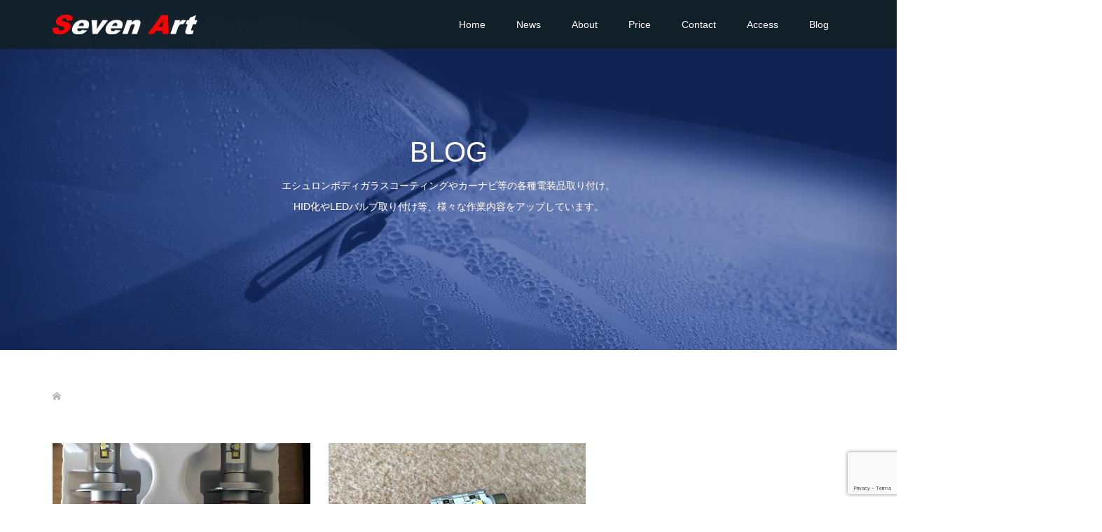

--- FILE ---
content_type: text/html; charset=UTF-8
request_url: https://7art.jp/tag/6500k/
body_size: 87344
content:
<!DOCTYPE html>
<html lang="ja">
<head>
<meta charset="UTF-8">
<meta name="description" content="エシュロンコーティングヘッドライト黄ばみ取り持ち込み品カーナビ取り付け">
<meta name="viewport" content="width=device-width">
<title>6500Kに関する記事一覧 &#8211; ハヤシモータースwithセブンアート那須塩原市</title>
<meta name='robots' content='max-image-preview:large' />
<link rel="manifest" href="/pwa-manifest.json">
<link rel="apple-touch-icon" sizes="512x512" href="https://7art.jp/wp-content/plugins/pwa-for-wp/images/logo-512x512.png">
<link rel="apple-touch-icon-precomposed" sizes="192x192" href="https://7art.jp/wp-content/uploads/2017/09/b840b20932e331ab87e205527682d435.png">
<link rel='dns-prefetch' href='//secure.gravatar.com' />
<link rel='dns-prefetch' href='//stats.wp.com' />
<link rel='dns-prefetch' href='//c0.wp.com' />
<link rel='dns-prefetch' href='//i0.wp.com' />
<link rel="alternate" type="application/rss+xml" title="ハヤシモータースwithセブンアート那須塩原市 &raquo; 6500K タグのフィード" href="https://7art.jp/tag/6500k/feed/" />
<link rel='stylesheet' id='wp-block-library-css' href='https://c0.wp.com/c/6.5.7/wp-includes/css/dist/block-library/style.min.css' type='text/css' media='all' />
<style id='wp-block-library-inline-css' type='text/css'>
.has-text-align-justify{text-align:justify;}
</style>
<link rel='stylesheet' id='mediaelement-css' href='https://c0.wp.com/c/6.5.7/wp-includes/js/mediaelement/mediaelementplayer-legacy.min.css' type='text/css' media='all' />
<link rel='stylesheet' id='wp-mediaelement-css' href='https://c0.wp.com/c/6.5.7/wp-includes/js/mediaelement/wp-mediaelement.min.css' type='text/css' media='all' />
<style id='jetpack-sharing-buttons-style-inline-css' type='text/css'>
.jetpack-sharing-buttons__services-list{display:flex;flex-direction:row;flex-wrap:wrap;gap:0;list-style-type:none;margin:5px;padding:0}.jetpack-sharing-buttons__services-list.has-small-icon-size{font-size:12px}.jetpack-sharing-buttons__services-list.has-normal-icon-size{font-size:16px}.jetpack-sharing-buttons__services-list.has-large-icon-size{font-size:24px}.jetpack-sharing-buttons__services-list.has-huge-icon-size{font-size:36px}@media print{.jetpack-sharing-buttons__services-list{display:none!important}}.editor-styles-wrapper .wp-block-jetpack-sharing-buttons{gap:0;padding-inline-start:0}ul.jetpack-sharing-buttons__services-list.has-background{padding:1.25em 2.375em}
</style>
<style id='classic-theme-styles-inline-css' type='text/css'>
/*! This file is auto-generated */
.wp-block-button__link{color:#fff;background-color:#32373c;border-radius:9999px;box-shadow:none;text-decoration:none;padding:calc(.667em + 2px) calc(1.333em + 2px);font-size:1.125em}.wp-block-file__button{background:#32373c;color:#fff;text-decoration:none}
</style>
<style id='global-styles-inline-css' type='text/css'>
body{--wp--preset--color--black: #000000;--wp--preset--color--cyan-bluish-gray: #abb8c3;--wp--preset--color--white: #ffffff;--wp--preset--color--pale-pink: #f78da7;--wp--preset--color--vivid-red: #cf2e2e;--wp--preset--color--luminous-vivid-orange: #ff6900;--wp--preset--color--luminous-vivid-amber: #fcb900;--wp--preset--color--light-green-cyan: #7bdcb5;--wp--preset--color--vivid-green-cyan: #00d084;--wp--preset--color--pale-cyan-blue: #8ed1fc;--wp--preset--color--vivid-cyan-blue: #0693e3;--wp--preset--color--vivid-purple: #9b51e0;--wp--preset--gradient--vivid-cyan-blue-to-vivid-purple: linear-gradient(135deg,rgba(6,147,227,1) 0%,rgb(155,81,224) 100%);--wp--preset--gradient--light-green-cyan-to-vivid-green-cyan: linear-gradient(135deg,rgb(122,220,180) 0%,rgb(0,208,130) 100%);--wp--preset--gradient--luminous-vivid-amber-to-luminous-vivid-orange: linear-gradient(135deg,rgba(252,185,0,1) 0%,rgba(255,105,0,1) 100%);--wp--preset--gradient--luminous-vivid-orange-to-vivid-red: linear-gradient(135deg,rgba(255,105,0,1) 0%,rgb(207,46,46) 100%);--wp--preset--gradient--very-light-gray-to-cyan-bluish-gray: linear-gradient(135deg,rgb(238,238,238) 0%,rgb(169,184,195) 100%);--wp--preset--gradient--cool-to-warm-spectrum: linear-gradient(135deg,rgb(74,234,220) 0%,rgb(151,120,209) 20%,rgb(207,42,186) 40%,rgb(238,44,130) 60%,rgb(251,105,98) 80%,rgb(254,248,76) 100%);--wp--preset--gradient--blush-light-purple: linear-gradient(135deg,rgb(255,206,236) 0%,rgb(152,150,240) 100%);--wp--preset--gradient--blush-bordeaux: linear-gradient(135deg,rgb(254,205,165) 0%,rgb(254,45,45) 50%,rgb(107,0,62) 100%);--wp--preset--gradient--luminous-dusk: linear-gradient(135deg,rgb(255,203,112) 0%,rgb(199,81,192) 50%,rgb(65,88,208) 100%);--wp--preset--gradient--pale-ocean: linear-gradient(135deg,rgb(255,245,203) 0%,rgb(182,227,212) 50%,rgb(51,167,181) 100%);--wp--preset--gradient--electric-grass: linear-gradient(135deg,rgb(202,248,128) 0%,rgb(113,206,126) 100%);--wp--preset--gradient--midnight: linear-gradient(135deg,rgb(2,3,129) 0%,rgb(40,116,252) 100%);--wp--preset--font-size--small: 13px;--wp--preset--font-size--medium: 20px;--wp--preset--font-size--large: 36px;--wp--preset--font-size--x-large: 42px;--wp--preset--spacing--20: 0.44rem;--wp--preset--spacing--30: 0.67rem;--wp--preset--spacing--40: 1rem;--wp--preset--spacing--50: 1.5rem;--wp--preset--spacing--60: 2.25rem;--wp--preset--spacing--70: 3.38rem;--wp--preset--spacing--80: 5.06rem;--wp--preset--shadow--natural: 6px 6px 9px rgba(0, 0, 0, 0.2);--wp--preset--shadow--deep: 12px 12px 50px rgba(0, 0, 0, 0.4);--wp--preset--shadow--sharp: 6px 6px 0px rgba(0, 0, 0, 0.2);--wp--preset--shadow--outlined: 6px 6px 0px -3px rgba(255, 255, 255, 1), 6px 6px rgba(0, 0, 0, 1);--wp--preset--shadow--crisp: 6px 6px 0px rgba(0, 0, 0, 1);}:where(.is-layout-flex){gap: 0.5em;}:where(.is-layout-grid){gap: 0.5em;}body .is-layout-flex{display: flex;}body .is-layout-flex{flex-wrap: wrap;align-items: center;}body .is-layout-flex > *{margin: 0;}body .is-layout-grid{display: grid;}body .is-layout-grid > *{margin: 0;}:where(.wp-block-columns.is-layout-flex){gap: 2em;}:where(.wp-block-columns.is-layout-grid){gap: 2em;}:where(.wp-block-post-template.is-layout-flex){gap: 1.25em;}:where(.wp-block-post-template.is-layout-grid){gap: 1.25em;}.has-black-color{color: var(--wp--preset--color--black) !important;}.has-cyan-bluish-gray-color{color: var(--wp--preset--color--cyan-bluish-gray) !important;}.has-white-color{color: var(--wp--preset--color--white) !important;}.has-pale-pink-color{color: var(--wp--preset--color--pale-pink) !important;}.has-vivid-red-color{color: var(--wp--preset--color--vivid-red) !important;}.has-luminous-vivid-orange-color{color: var(--wp--preset--color--luminous-vivid-orange) !important;}.has-luminous-vivid-amber-color{color: var(--wp--preset--color--luminous-vivid-amber) !important;}.has-light-green-cyan-color{color: var(--wp--preset--color--light-green-cyan) !important;}.has-vivid-green-cyan-color{color: var(--wp--preset--color--vivid-green-cyan) !important;}.has-pale-cyan-blue-color{color: var(--wp--preset--color--pale-cyan-blue) !important;}.has-vivid-cyan-blue-color{color: var(--wp--preset--color--vivid-cyan-blue) !important;}.has-vivid-purple-color{color: var(--wp--preset--color--vivid-purple) !important;}.has-black-background-color{background-color: var(--wp--preset--color--black) !important;}.has-cyan-bluish-gray-background-color{background-color: var(--wp--preset--color--cyan-bluish-gray) !important;}.has-white-background-color{background-color: var(--wp--preset--color--white) !important;}.has-pale-pink-background-color{background-color: var(--wp--preset--color--pale-pink) !important;}.has-vivid-red-background-color{background-color: var(--wp--preset--color--vivid-red) !important;}.has-luminous-vivid-orange-background-color{background-color: var(--wp--preset--color--luminous-vivid-orange) !important;}.has-luminous-vivid-amber-background-color{background-color: var(--wp--preset--color--luminous-vivid-amber) !important;}.has-light-green-cyan-background-color{background-color: var(--wp--preset--color--light-green-cyan) !important;}.has-vivid-green-cyan-background-color{background-color: var(--wp--preset--color--vivid-green-cyan) !important;}.has-pale-cyan-blue-background-color{background-color: var(--wp--preset--color--pale-cyan-blue) !important;}.has-vivid-cyan-blue-background-color{background-color: var(--wp--preset--color--vivid-cyan-blue) !important;}.has-vivid-purple-background-color{background-color: var(--wp--preset--color--vivid-purple) !important;}.has-black-border-color{border-color: var(--wp--preset--color--black) !important;}.has-cyan-bluish-gray-border-color{border-color: var(--wp--preset--color--cyan-bluish-gray) !important;}.has-white-border-color{border-color: var(--wp--preset--color--white) !important;}.has-pale-pink-border-color{border-color: var(--wp--preset--color--pale-pink) !important;}.has-vivid-red-border-color{border-color: var(--wp--preset--color--vivid-red) !important;}.has-luminous-vivid-orange-border-color{border-color: var(--wp--preset--color--luminous-vivid-orange) !important;}.has-luminous-vivid-amber-border-color{border-color: var(--wp--preset--color--luminous-vivid-amber) !important;}.has-light-green-cyan-border-color{border-color: var(--wp--preset--color--light-green-cyan) !important;}.has-vivid-green-cyan-border-color{border-color: var(--wp--preset--color--vivid-green-cyan) !important;}.has-pale-cyan-blue-border-color{border-color: var(--wp--preset--color--pale-cyan-blue) !important;}.has-vivid-cyan-blue-border-color{border-color: var(--wp--preset--color--vivid-cyan-blue) !important;}.has-vivid-purple-border-color{border-color: var(--wp--preset--color--vivid-purple) !important;}.has-vivid-cyan-blue-to-vivid-purple-gradient-background{background: var(--wp--preset--gradient--vivid-cyan-blue-to-vivid-purple) !important;}.has-light-green-cyan-to-vivid-green-cyan-gradient-background{background: var(--wp--preset--gradient--light-green-cyan-to-vivid-green-cyan) !important;}.has-luminous-vivid-amber-to-luminous-vivid-orange-gradient-background{background: var(--wp--preset--gradient--luminous-vivid-amber-to-luminous-vivid-orange) !important;}.has-luminous-vivid-orange-to-vivid-red-gradient-background{background: var(--wp--preset--gradient--luminous-vivid-orange-to-vivid-red) !important;}.has-very-light-gray-to-cyan-bluish-gray-gradient-background{background: var(--wp--preset--gradient--very-light-gray-to-cyan-bluish-gray) !important;}.has-cool-to-warm-spectrum-gradient-background{background: var(--wp--preset--gradient--cool-to-warm-spectrum) !important;}.has-blush-light-purple-gradient-background{background: var(--wp--preset--gradient--blush-light-purple) !important;}.has-blush-bordeaux-gradient-background{background: var(--wp--preset--gradient--blush-bordeaux) !important;}.has-luminous-dusk-gradient-background{background: var(--wp--preset--gradient--luminous-dusk) !important;}.has-pale-ocean-gradient-background{background: var(--wp--preset--gradient--pale-ocean) !important;}.has-electric-grass-gradient-background{background: var(--wp--preset--gradient--electric-grass) !important;}.has-midnight-gradient-background{background: var(--wp--preset--gradient--midnight) !important;}.has-small-font-size{font-size: var(--wp--preset--font-size--small) !important;}.has-medium-font-size{font-size: var(--wp--preset--font-size--medium) !important;}.has-large-font-size{font-size: var(--wp--preset--font-size--large) !important;}.has-x-large-font-size{font-size: var(--wp--preset--font-size--x-large) !important;}
.wp-block-navigation a:where(:not(.wp-element-button)){color: inherit;}
:where(.wp-block-post-template.is-layout-flex){gap: 1.25em;}:where(.wp-block-post-template.is-layout-grid){gap: 1.25em;}
:where(.wp-block-columns.is-layout-flex){gap: 2em;}:where(.wp-block-columns.is-layout-grid){gap: 2em;}
.wp-block-pullquote{font-size: 1.5em;line-height: 1.6;}
</style>
<link rel='stylesheet' id='contact-form-7-css' href='https://7art.jp/wp-content/plugins/contact-form-7/includes/css/styles.css?ver=5.9.6' type='text/css' media='all' />
<link rel='stylesheet' id='responsive-lightbox-prettyphoto-css' href='https://7art.jp/wp-content/plugins/responsive-lightbox/assets/prettyphoto/prettyPhoto.min.css?ver=2.4.7' type='text/css' media='all' />
<link rel='stylesheet' id='wp-faq-public-style-css' href='https://7art.jp/wp-content/plugins/sp-faq/assets/css/wp-faq-public.css?ver=3.9' type='text/css' media='all' />
<link rel='stylesheet' id='tcd-maps-css' href='https://7art.jp/wp-content/plugins/tcd-google-maps/admin.css?ver=6.5.7' type='text/css' media='all' />
<link rel='stylesheet' id='oops-slick-css' href='https://7art.jp/wp-content/themes/art4/css/slick.min.css?ver=6.5.7' type='text/css' media='all' />
<link rel='stylesheet' id='oops-slick-theme-css' href='https://7art.jp/wp-content/themes/art4/css/slick-theme.min.css?ver=6.5.7' type='text/css' media='all' />
<link rel='stylesheet' id='oops-style-css' href='https://7art.jp/wp-content/themes/art4/style.css?ver=1.4.2' type='text/css' media='all' />
<link rel='stylesheet' id='oops-responsive-css' href='https://7art.jp/wp-content/themes/art4/responsive.min.css?ver=1.4.2' type='text/css' media='all' />
<link rel='stylesheet' id='oops-footer-bar-css' href='https://7art.jp/wp-content/themes/art4/css/footer-bar.min.css?ver=1.4.2' type='text/css' media='all' />
<link rel='stylesheet' id='pwaforwp-style-css' href='https://7art.jp/wp-content/plugins/pwa-for-wp/assets/css/pwaforwp-main.min.css?ver=1.7.70' type='text/css' media='all' />
<script type="text/javascript" src="https://c0.wp.com/c/6.5.7/wp-includes/js/jquery/jquery.min.js" id="jquery-core-js"></script>
<script type="text/javascript" src="https://c0.wp.com/c/6.5.7/wp-includes/js/jquery/jquery-migrate.min.js" id="jquery-migrate-js"></script>
<script type="text/javascript" src="https://7art.jp/wp-content/plugins/responsive-lightbox/assets/prettyphoto/jquery.prettyPhoto.min.js?ver=2.4.7" id="responsive-lightbox-prettyphoto-js"></script>
<script type="text/javascript" src="https://c0.wp.com/c/6.5.7/wp-includes/js/underscore.min.js" id="underscore-js"></script>
<script type="text/javascript" src="https://7art.jp/wp-content/plugins/responsive-lightbox/assets/infinitescroll/infinite-scroll.pkgd.min.js?ver=6.5.7" id="responsive-lightbox-infinite-scroll-js"></script>
<script type="text/javascript" id="responsive-lightbox-js-before">
/* <![CDATA[ */
var rlArgs = {"script":"prettyphoto","selector":"lightbox","customEvents":"","activeGalleries":true,"animationSpeed":"normal","slideshow":false,"slideshowDelay":5000,"slideshowAutoplay":false,"opacity":"0.75","showTitle":true,"allowResize":true,"allowExpand":true,"width":1080,"height":720,"separator":"\/","theme":"pp_default","horizontalPadding":20,"hideFlash":false,"wmode":"opaque","videoAutoplay":false,"modal":false,"deeplinking":false,"overlayGallery":true,"keyboardShortcuts":true,"social":false,"woocommerce_gallery":false,"ajaxurl":"https:\/\/7art.jp\/wp-admin\/admin-ajax.php","nonce":"e9f91c71f8","preview":false,"postId":4242,"scriptExtension":false};
/* ]]> */
</script>
<script type="text/javascript" src="https://7art.jp/wp-content/plugins/responsive-lightbox/js/front.js?ver=2.4.7" id="responsive-lightbox-js"></script>
<link rel="https://api.w.org/" href="https://7art.jp/wp-json/" /><link rel="alternate" type="application/json" href="https://7art.jp/wp-json/wp/v2/tags/529" /><link rel="EditURI" type="application/rsd+xml" title="RSD" href="https://7art.jp/xmlrpc.php?rsd" />
<meta name="generator" content="WordPress 6.5.7" />
		<meta property="fb:pages" content="265313643549017" />
		<meta property="fb:app_id" content="125192688085004" />
<meta property="og:title" content="Archive of: 6500K &#8211; " />
<meta property="og:type" content="article" />
<meta property="og:image" content="https://7art.jp/wp-content/uploads/2014/07/vwjetta.png" />
<meta property="og:site_name" content="ハヤシモータースwithセブンアート那須塩原市" />
<meta property="og:locale" content="ja_JP" />
<meta property="og:description" content="エシュロンコーティングヘッドライト黄ばみ取り持ち込み品カーナビ取り付け" />
	<style>img#wpstats{display:none}</style>
		<link rel="apple-touch-icon" sizes="180x180" href="/wp-content/uploads/fbrfg/apple-touch-icon.png">
<link rel="icon" type="image/png" sizes="32x32" href="/wp-content/uploads/fbrfg/favicon-32x32.png">
<link rel="icon" type="image/png" sizes="16x16" href="/wp-content/uploads/fbrfg/favicon-16x16.png">
<link rel="manifest" href="/wp-content/uploads/fbrfg/manifest.json">
<link rel="mask-icon" href="/wp-content/uploads/fbrfg/safari-pinned-tab.svg" color="#5bbad5">
<link rel="shortcut icon" href="/wp-content/uploads/fbrfg/favicon.ico">
<meta name="msapplication-config" content="/wp-content/uploads/fbrfg/browserconfig.xml">
<meta name="theme-color" content="#ffffff"><style>
/* Primary color */
.p-global-nav .sub-menu a, .p-news-ticker, .p-widget-dropdown, .p-widget-dropdown select, .p-headline, .p-latest-news__title, .l-footer, .p-menu-button.is-active { background: #121d1f; }

/* Secondary color */
.p-global-nav .sub-menu li a:hover, .p-widget-search__submit:hover, .p-button, .p-review__button:hover, .p-pager__item a:hover, .c-comment__form-submit:hover { background: #ff7f00; }
.l-header--large .p-global-nav > li > a:hover, .l-header--large.is-active .p-global-nav > li > a:hover, .p-global-nav > .current-menu-item > a, .p-global-nav > li > a:hover, .p-global-nav .current-menu-item > a .p-widget-list a:hover, .p-news-ticker__item-date { color: #ff7f00; }

/* Tertiary color */
.p-button:hover, .slick-dots li.slick-active, .slick-dots li:hover { background: #e37100; }
.p-article01__title a:hover, .p-article01__category a:hover, .p-footer-blog__archive-link:hover, .p-footer-nav a:hover, .p-social-nav__item a:hover, .p-index-content07__archive-link:hover, .p-news-ticker__archive-link:hover { color: #e37100; }

/* font type */
body { font-family: Verdana, "Hiragino Kaku Gothic ProN", "ヒラギノ角ゴ ProN W3", "メイリオ", Meiryo, sans-serif; }

/* headline font type */
.p-index-slider__item-catch, .p-index-content01__catch, .p-index-content02__item-catch, .p-showcase__catch, .p-index-content04__catch, .p-index-content06__item-catch, .p-index-content07__catch, .p-index-content09__catch, .p-footer-blog__catch, .p-article01__title, .p-page-header__title, .p-headline, .p-article02__title, .p-latest-news__title h2, .p-review__name, .p-review-header__title, #js-header-video .caption .title, #js-header-youtube .caption .title {
font-family: "Segoe UI", Verdana, "游ゴシック", YuGothic, "Hiragino Kaku Gothic ProN", Meiryo, sans-serif;
}

.p-index-slider__item:nth-child(1) .p-button { background: #ff8000; color: #000000; }
.p-index-slider__item:nth-child(1) .p-button:hover { background: #e37100; color: #ffffff; }
.p-index-slider__item:nth-child(2) .p-button { background: #ff8000; color: #000000; }
.p-index-slider__item:nth-child(2) .p-button:hover { background: #e37100; color: #ffffff; }
.p-index-slider__item:nth-child(3) .p-button { background: #ff8000; color: #000000; }
.p-index-slider__item:nth-child(3) .p-button:hover { background: #e37100; color: #ffffff; }
/* load */
@-webkit-keyframes loading-square-loader {
  0% { box-shadow: 16px -8px rgba(18, 29, 31, 0), 32px 0 rgba(18, 29, 31, 0), 0 -16px rgba(18, 29, 31, 0), 16px -16px rgba(18, 29, 31, 0), 32px -16px rgba(18, 29, 31, 0), 0 -32px rgba(18, 29, 31, 0), 16px -32px rgba(18, 29, 31, 0), 32px -32px rgba(242, 205, 123, 0); }
  5% { box-shadow: 16px -8px rgba(18, 29, 31, 0), 32px 0 rgba(18, 29, 31, 0), 0 -16px rgba(18, 29, 31, 0), 16px -16px rgba(18, 29, 31, 0), 32px -16px rgba(18, 29, 31, 0), 0 -32px rgba(18, 29, 31, 0), 16px -32px rgba(18, 29, 31, 0), 32px -32px rgba(242, 205, 123, 0); }
  10% { box-shadow: 16px 0 rgba(18, 29, 31, 1), 32px -8px rgba(18, 29, 31, 0), 0 -16px rgba(18, 29, 31, 0), 16px -16px rgba(18, 29, 31, 0), 32px -16px rgba(18, 29, 31, 0), 0 -32px rgba(18, 29, 31, 0), 16px -32px rgba(18, 29, 31, 0), 32px -32px rgba(242, 205, 123, 0); }
  15% { box-shadow: 16px 0 rgba(18, 29, 31, 1), 32px 0 rgba(18, 29, 31, 1), 0 -24px rgba(18, 29, 31, 0), 16px -16px rgba(18, 29, 31, 0), 32px -16px rgba(18, 29, 31, 0), 0 -32px rgba(18, 29, 31, 0), 16px -32px rgba(18, 29, 31, 0), 32px -32px rgba(242, 205, 123, 0); }
  20% { box-shadow: 16px 0 rgba(18, 29, 31, 1), 32px 0 rgba(18, 29, 31, 1), 0 -16px rgba(18, 29, 31, 1), 16px -24px rgba(18, 29, 31, 0), 32px -16px rgba(18, 29, 31, 0), 0 -32px rgba(18, 29, 31, 0), 16px -32px rgba(18, 29, 31, 0), 32px -32px rgba(242, 205, 123, 0); }
  25% { box-shadow: 16px 0 rgba(18, 29, 31, 1), 32px 0 rgba(18, 29, 31, 1), 0 -16px rgba(18, 29, 31, 1), 16px -16px rgba(18, 29, 31, 1), 32px -24px rgba(18, 29, 31, 0), 0 -32px rgba(18, 29, 31, 0), 16px -32px rgba(18, 29, 31, 0), 32px -32px rgba(242, 205, 123, 0); }
  30% { box-shadow: 16px 0 rgba(18, 29, 31, 1), 32px 0 rgba(18, 29, 31, 1), 0 -16px rgba(18, 29, 31, 1), 16px -16px rgba(18, 29, 31, 1), 32px -16px rgba(18, 29, 31, 1), 0 -50px rgba(18, 29, 31, 0), 16px -32px rgba(18, 29, 31, 0), 32px -32px rgba(242, 205, 123, 0); }
  35% { box-shadow: 16px 0 rgba(18, 29, 31, 1), 32px 0 rgba(18, 29, 31, 1), 0 -16px rgba(18, 29, 31, 1), 16px -16px rgba(18, 29, 31, 1), 32px -16px rgba(18, 29, 31, 1), 0 -32px rgba(18, 29, 31, 1), 16px -50px rgba(18, 29, 31, 0), 32px -32px rgba(242, 205, 123, 0); }
  40% { box-shadow: 16px 0 rgba(18, 29, 31, 1), 32px 0 rgba(18, 29, 31, 1), 0 -16px rgba(18, 29, 31, 1), 16px -16px rgba(18, 29, 31, 1), 32px -16px rgba(18, 29, 31, 1), 0 -32px rgba(18, 29, 31, 1), 16px -32px rgba(18, 29, 31, 1), 32px -50px rgba(242, 205, 123, 0); }
  45%, 55% { box-shadow: 16px 0 rgba(18, 29, 31, 1), 32px 0 rgba(18, 29, 31, 1), 0 -16px rgba(18, 29, 31, 1), 16px -16px rgba(18, 29, 31, 1), 32px -16px rgba(18, 29, 31, 1), 0 -32px rgba(18, 29, 31, 1), 16px -32px rgba(18, 29, 31, 1), 32px -32px rgba(255, 127, 0, 1); }
  60% { box-shadow: 16px 8px rgba(18, 29, 31, 0), 32px 0 rgba(18, 29, 31, 1), 0 -16px rgba(18, 29, 31, 1), 16px -16px rgba(18, 29, 31, 1), 32px -16px rgba(18, 29, 31, 1), 0 -32px rgba(18, 29, 31, 1), 16px -32px rgba(18, 29, 31, 1), 32px -32px rgba(255, 127, 0, 1); }
  65% { box-shadow: 16px 8px rgba(18, 29, 31, 0), 32px 8px rgba(18, 29, 31, 0), 0 -16px rgba(18, 29, 31, 1), 16px -16px rgba(18, 29, 31, 1), 32px -16px rgba(18, 29, 31, 1), 0 -32px rgba(18, 29, 31, 1), 16px -32px rgba(18, 29, 31, 1), 32px -32px rgba(255, 127, 0, 1); }
  70% { box-shadow: 16px 8px rgba(18, 29, 31, 0), 32px 8px rgba(18, 29, 31, 0), 0 -8px rgba(18, 29, 31, 0), 16px -16px rgba(18, 29, 31, 1), 32px -16px rgba(18, 29, 31, 1), 0 -32px rgba(18, 29, 31, 1), 16px -32px rgba(18, 29, 31, 1), 32px -32px rgba(255, 127, 0, 1); }
  75% { box-shadow: 16px 8px rgba(18, 29, 31, 0), 32px 8px rgba(18, 29, 31, 0), 0 -8px rgba(18, 29, 31, 0), 16px -8px rgba(18, 29, 31, 0), 32px -16px rgba(18, 29, 31, 1), 0 -32px rgba(18, 29, 31, 1), 16px -32px rgba(18, 29, 31, 1), 32px -32px rgba(255, 127, 0, 1); }
  80% { box-shadow: 16px 8px rgba(18, 29, 31, 0), 32px 8px rgba(18, 29, 31, 0), 0 -8px rgba(18, 29, 31, 0), 16px -8px rgba(18, 29, 31, 0), 32px -8px rgba(18, 29, 31, 0), 0 -32px rgba(18, 29, 31, 1), 16px -32px rgba(18, 29, 31, 1), 32px -32px rgba(255, 127, 0, 1); }
  85% { box-shadow: 16px 8px rgba(18, 29, 31, 0), 32px 8px rgba(18, 29, 31, 0), 0 -8px rgba(18, 29, 31, 0), 16px -8px rgba(18, 29, 31, 0), 32px -8px rgba(18, 29, 31, 0), 0 -24px rgba(18, 29, 31, 0), 16px -32px rgba(18, 29, 31, 1), 32px -32px rgba(255, 127, 0, 1); }
  90% { box-shadow: 16px 8px rgba(18, 29, 31, 0), 32px 8px rgba(18, 29, 31, 0), 0 -8px rgba(18, 29, 31, 0), 16px -8px rgba(18, 29, 31, 0), 32px -8px rgba(18, 29, 31, 0), 0 -24px rgba(18, 29, 31, 0), 16px -24px rgba(18, 29, 31, 0), 32px -32px rgba(255, 127, 0, 1); }
  95%, 100% { box-shadow: 16px 8px rgba(18, 29, 31, 0), 32px 8px rgba(18, 29, 31, 0), 0 -8px rgba(18, 29, 31, 0), 16px -8px rgba(18, 29, 31, 0), 32px -8px rgba(18, 29, 31, 0), 0 -24px rgba(18, 29, 31, 0), 16px -24px rgba(18, 29, 31, 0), 32px -24px rgba(255, 127, 0, 0); }
}
@keyframes loading-square-loader {
  0% { box-shadow: 16px -8px rgba(18, 29, 31, 0), 32px 0 rgba(18, 29, 31, 0), 0 -16px rgba(18, 29, 31, 0), 16px -16px rgba(18, 29, 31, 0), 32px -16px rgba(18, 29, 31, 0), 0 -32px rgba(18, 29, 31, 0), 16px -32px rgba(18, 29, 31, 0), 32px -32px rgba(242, 205, 123, 0); }
  5% { box-shadow: 16px -8px rgba(18, 29, 31, 0), 32px 0 rgba(18, 29, 31, 0), 0 -16px rgba(18, 29, 31, 0), 16px -16px rgba(18, 29, 31, 0), 32px -16px rgba(18, 29, 31, 0), 0 -32px rgba(18, 29, 31, 0), 16px -32px rgba(18, 29, 31, 0), 32px -32px rgba(242, 205, 123, 0); }
  10% { box-shadow: 16px 0 rgba(18, 29, 31, 1), 32px -8px rgba(18, 29, 31, 0), 0 -16px rgba(18, 29, 31, 0), 16px -16px rgba(18, 29, 31, 0), 32px -16px rgba(18, 29, 31, 0), 0 -32px rgba(18, 29, 31, 0), 16px -32px rgba(18, 29, 31, 0), 32px -32px rgba(242, 205, 123, 0); }
  15% { box-shadow: 16px 0 rgba(18, 29, 31, 1), 32px 0 rgba(18, 29, 31, 1), 0 -24px rgba(18, 29, 31, 0), 16px -16px rgba(18, 29, 31, 0), 32px -16px rgba(18, 29, 31, 0), 0 -32px rgba(18, 29, 31, 0), 16px -32px rgba(18, 29, 31, 0), 32px -32px rgba(242, 205, 123, 0); }
  20% { box-shadow: 16px 0 rgba(18, 29, 31, 1), 32px 0 rgba(18, 29, 31, 1), 0 -16px rgba(18, 29, 31, 1), 16px -24px rgba(18, 29, 31, 0), 32px -16px rgba(18, 29, 31, 0), 0 -32px rgba(18, 29, 31, 0), 16px -32px rgba(18, 29, 31, 0), 32px -32px rgba(242, 205, 123, 0); }
  25% { box-shadow: 16px 0 rgba(18, 29, 31, 1), 32px 0 rgba(18, 29, 31, 1), 0 -16px rgba(18, 29, 31, 1), 16px -16px rgba(18, 29, 31, 1), 32px -24px rgba(18, 29, 31, 0), 0 -32px rgba(18, 29, 31, 0), 16px -32px rgba(18, 29, 31, 0), 32px -32px rgba(242, 205, 123, 0); }
  30% { box-shadow: 16px 0 rgba(18, 29, 31, 1), 32px 0 rgba(18, 29, 31, 1), 0 -16px rgba(18, 29, 31, 1), 16px -16px rgba(18, 29, 31, 1), 32px -16px rgba(18, 29, 31, 1), 0 -50px rgba(18, 29, 31, 0), 16px -32px rgba(18, 29, 31, 0), 32px -32px rgba(242, 205, 123, 0); }
  35% { box-shadow: 16px 0 rgba(18, 29, 31, 1), 32px 0 rgba(18, 29, 31, 1), 0 -16px rgba(18, 29, 31, 1), 16px -16px rgba(18, 29, 31, 1), 32px -16px rgba(18, 29, 31, 1), 0 -32px rgba(18, 29, 31, 1), 16px -50px rgba(18, 29, 31, 0), 32px -32px rgba(242, 205, 123, 0); }
  40% { box-shadow: 16px 0 rgba(18, 29, 31, 1), 32px 0 rgba(18, 29, 31, 1), 0 -16px rgba(18, 29, 31, 1), 16px -16px rgba(18, 29, 31, 1), 32px -16px rgba(18, 29, 31, 1), 0 -32px rgba(18, 29, 31, 1), 16px -32px rgba(18, 29, 31, 1), 32px -50px rgba(242, 205, 123, 0); }
  45%, 55% { box-shadow: 16px 0 rgba(18, 29, 31, 1), 32px 0 rgba(18, 29, 31, 1), 0 -16px rgba(18, 29, 31, 1), 16px -16px rgba(18, 29, 31, 1), 32px -16px rgba(18, 29, 31, 1), 0 -32px rgba(18, 29, 31, 1), 16px -32px rgba(18, 29, 31, 1), 32px -32px rgba(255, 127, 0, 1); }
  60% { box-shadow: 16px 8px rgba(18, 29, 31, 0), 32px 0 rgba(18, 29, 31, 1), 0 -16px rgba(18, 29, 31, 1), 16px -16px rgba(18, 29, 31, 1), 32px -16px rgba(18, 29, 31, 1), 0 -32px rgba(18, 29, 31, 1), 16px -32px rgba(18, 29, 31, 1), 32px -32px rgba(255, 127, 0, 1); }
  65% { box-shadow: 16px 8px rgba(18, 29, 31, 0), 32px 8px rgba(18, 29, 31, 0), 0 -16px rgba(18, 29, 31, 1), 16px -16px rgba(18, 29, 31, 1), 32px -16px rgba(18, 29, 31, 1), 0 -32px rgba(18, 29, 31, 1), 16px -32px rgba(18, 29, 31, 1), 32px -32px rgba(255, 127, 0, 1); }
  70% { box-shadow: 16px 8px rgba(18, 29, 31, 0), 32px 8px rgba(18, 29, 31, 0), 0 -8px rgba(18, 29, 31, 0), 16px -16px rgba(18, 29, 31, 1), 32px -16px rgba(18, 29, 31, 1), 0 -32px rgba(18, 29, 31, 1), 16px -32px rgba(18, 29, 31, 1), 32px -32px rgba(255, 127, 0, 1); }
  75% { box-shadow: 16px 8px rgba(18, 29, 31, 0), 32px 8px rgba(18, 29, 31, 0), 0 -8px rgba(18, 29, 31, 0), 16px -8px rgba(18, 29, 31, 0), 32px -16px rgba(18, 29, 31, 1), 0 -32px rgba(18, 29, 31, 1), 16px -32px rgba(18, 29, 31, 1), 32px -32px rgba(255, 127, 0, 1); }
  80% { box-shadow: 16px 8px rgba(18, 29, 31, 0), 32px 8px rgba(18, 29, 31, 0), 0 -8px rgba(18, 29, 31, 0), 16px -8px rgba(18, 29, 31, 0), 32px -8px rgba(18, 29, 31, 0), 0 -32px rgba(18, 29, 31, 1), 16px -32px rgba(18, 29, 31, 1), 32px -32px rgba(255, 127, 0, 1); }
  85% { box-shadow: 16px 8px rgba(18, 29, 31, 0), 32px 8px rgba(18, 29, 31, 0), 0 -8px rgba(18, 29, 31, 0), 16px -8px rgba(18, 29, 31, 0), 32px -8px rgba(18, 29, 31, 0), 0 -24px rgba(18, 29, 31, 0), 16px -32px rgba(18, 29, 31, 1), 32px -32px rgba(255, 127, 0, 1); }
  90% { box-shadow: 16px 8px rgba(18, 29, 31, 0), 32px 8px rgba(18, 29, 31, 0), 0 -8px rgba(18, 29, 31, 0), 16px -8px rgba(18, 29, 31, 0), 32px -8px rgba(18, 29, 31, 0), 0 -24px rgba(18, 29, 31, 0), 16px -24px rgba(18, 29, 31, 0), 32px -32px rgba(255, 127, 0, 1); }
  95%, 100% { box-shadow: 16px 8px rgba(18, 29, 31, 0), 32px 8px rgba(18, 29, 31, 0), 0 -8px rgba(18, 29, 31, 0), 16px -8px rgba(18, 29, 31, 0), 32px -8px rgba(18, 29, 31, 0), 0 -24px rgba(18, 29, 31, 0), 16px -24px rgba(18, 29, 31, 0), 32px -24px rgba(255, 127, 0, 0); }
}

.c-load--type2:before { box-shadow: 16px 0 0 rgba(18, 29, 31, 1), 32px 0 0 rgba(18, 29, 31, 1), 0 -16px 0 rgba(18, 29, 31, 1), 16px -16px 0 rgba(18, 29, 31, 1), 32px -16px 0 rgba(18, 29, 31, 1), 0 -32px rgba(18, 29, 31, 1), 16px -32px rgba(18, 29, 31, 1), 32px -32px rgba(255, 127, 0, 0); }
.c-load--type2:after { background-color: rgba(255, 127, 0, 1); }
.c-load--type1 { border: 3px solid rgba(18, 29, 31, 0.2); border-top-color: #121d1f; }
#site_loader_animation.c-load--type3 i { background: #121d1f; }

/* hover effect */
.p-hover-effect--type1:hover img { -webkit-transform: scale(1.2) rotate(2deg); transform: scale(1.2) rotate(2deg); }
.p-hover-effect--type2 img { margin-left: 15px; -webkit-transform: scale(1.2) translate3d(-15px, 0, 0); transform: scale(1.2) translate3d(-15px, 0, 0);}
.p-hover-effect--type2:hover img { opacity: 0.5 }
.p-hover-effect--type3 { background: #000000; }
.p-hover-effect--type3:hover img { opacity: 0.5; }

/* Page header */
.p-page-header::before { background: rgba(28, 61, 140, 0.6) }

/* Entry body */
.p-entry__body a { color: #ff7f00; }

/* Header */
.l-header, .l-header--large.is-active { background: rgba(18, 30, 31, 0.8); }
.l-header__logo a { color: #ffffff; } 
.p-global-nav > li > a, .l-header--large.is-active .p-global-nav > li > a { color: #ffffff; }

/* Contents builder */
#cb_2::before { background: rgba( 0, 0, 0, 0); }
#cb_2 .p-button { background: #ff8000; color: #000000; }
#cb_2 .p-button:hover { background: #e37100; color: #ffffff; }
#cb_4::before { background: rgba( 14, 45, 91, 0.6); }
#cb_4 .p-button { background: #ff8000; color: #000000; }
#cb_4 .p-button:hover { background: #e37100; color: #ffffff; }
#cb_7::before { background: rgba( 0, 0, 0, 0); }
#cb_7 .p-button { background: #ff8000; color: #000000; }
#cb_7 .p-button:hover { background: #e37100; color: #ffffff; }
#cb_10::before { background: rgba( 0, 0, 0, 0.6); }
#cb_10 .p-button { background: #ff8000; color: #000000; }
#cb_10 .p-button:hover { background: #e37100; color: #ffffff; }

/* Footer bar */

/* Responsive */
@media only screen and (max-width: 1200px) {
.l-header, .l-header--large.is-active { background: 121e1f; }
.p-global-nav { background: rgba(18, 29, 31, 0.8); }	
.l-header__logo a { color: #ffffff; } 
}
@media only screen and (max-width: 767px) {

@-webkit-keyframes loading-square-loader {
  0% { box-shadow: 10px -5px rgba(18, 29, 31, 0), 20px 0 rgba(18, 29, 31, 0), 0 -10px rgba(18, 29, 31, 0), 10px -10px rgba(18, 29, 31, 0), 20px -10px rgba(18, 29, 31, 0), 0 -20px rgba(18, 29, 31, 0), 10px -20px rgba(18, 29, 31, 0), 20px -20px rgba(242, 205, 123, 0); }
  5% { box-shadow: 10px -5px rgba(18, 29, 31, 0), 20px 0 rgba(18, 29, 31, 0), 0 -10px rgba(18, 29, 31, 0), 10px -10px rgba(18, 29, 31, 0), 20px -10px rgba(18, 29, 31, 0), 0 -20px rgba(18, 29, 31, 0), 10px -20px rgba(18, 29, 31, 0), 20px -20px rgba(242, 205, 123, 0); }
  10% { box-shadow: 10px 0 rgba(18, 29, 31, 1), 20px -5px rgba(18, 29, 31, 0), 0 -10px rgba(18, 29, 31, 0), 10px -10px rgba(18, 29, 31, 0), 20px -10px rgba(18, 29, 31, 0), 0 -20px rgba(18, 29, 31, 0), 10px -20px rgba(18, 29, 31, 0), 20px -20px rgba(242, 205, 123, 0); }
  15% { box-shadow: 10px 0 rgba(18, 29, 31, 1), 20px 0 rgba(18, 29, 31, 1), 0 -15px rgba(18, 29, 31, 0), 10px -10px rgba(18, 29, 31, 0), 20px -10px rgba(18, 29, 31, 0), 0 -20px rgba(18, 29, 31, 0), 10px -20px rgba(18, 29, 31, 0), 20px -20px rgba(242, 205, 123, 0); }
  20% { box-shadow: 10px 0 rgba(18, 29, 31, 1), 20px 0 rgba(18, 29, 31, 1), 0 -10px rgba(18, 29, 31, 1), 10px -15px rgba(18, 29, 31, 0), 20px -10px rgba(18, 29, 31, 0), 0 -20px rgba(18, 29, 31, 0), 10px -20px rgba(18, 29, 31, 0), 20px -20px rgba(242, 205, 123, 0); }
  25% { box-shadow: 10px 0 rgba(18, 29, 31, 1), 20px 0 rgba(18, 29, 31, 1), 0 -10px rgba(18, 29, 31, 1), 10px -10px rgba(18, 29, 31, 1), 20px -15px rgba(18, 29, 31, 0), 0 -20px rgba(18, 29, 31, 0), 10px -20px rgba(18, 29, 31, 0), 20px -20px rgba(242, 205, 123, 0); }
  30% { box-shadow: 10px 0 rgba(18, 29, 31, 1), 20px 0 rgba(18, 29, 31, 1), 0 -10px rgba(18, 29, 31, 1), 10px -10px rgba(18, 29, 31, 1), 20px -10px rgba(18, 29, 31, 1), 0 -50px rgba(18, 29, 31, 0), 10px -20px rgba(18, 29, 31, 0), 20px -20px rgba(242, 205, 123, 0); }
  35% { box-shadow: 10px 0 rgba(18, 29, 31, 1), 20px 0 rgba(18, 29, 31, 1), 0 -10px rgba(18, 29, 31, 1), 10px -10px rgba(18, 29, 31, 1), 20px -10px rgba(18, 29, 31, 1), 0 -20px rgba(18, 29, 31, 1), 10px -50px rgba(18, 29, 31, 0), 20px -20px rgba(242, 205, 123, 0); }
  40% { box-shadow: 10px 0 rgba(18, 29, 31, 1), 20px 0 rgba(18, 29, 31, 1), 0 -10px rgba(18, 29, 31, 1), 10px -10px rgba(18, 29, 31, 1), 20px -10px rgba(18, 29, 31, 1), 0 -20px rgba(18, 29, 31, 1), 10px -20px rgba(18, 29, 31, 1), 20px -50px rgba(242, 205, 123, 0); }
  45%, 55% { box-shadow: 10px 0 rgba(18, 29, 31, 1), 20px 0 rgba(18, 29, 31, 1), 0 -10px rgba(18, 29, 31, 1), 10px -10px rgba(18, 29, 31, 1), 20px -10px rgba(18, 29, 31, 1), 0 -20px rgba(18, 29, 31, 1), 10px -20px rgba(18, 29, 31, 1), 20px -20px rgba(255, 127, 0, 1); }
  60% { box-shadow: 10px 5px rgba(18, 29, 31, 0), 20px 0 rgba(18, 29, 31, 1), 0 -10px rgba(18, 29, 31, 1), 10px -10px rgba(18, 29, 31, 1), 20px -10px rgba(18, 29, 31, 1), 0 -20px rgba(18, 29, 31, 1), 10px -20px rgba(18, 29, 31, 1), 20px -20px rgba(255, 127, 0, 1); }
  65% { box-shadow: 10px 5px rgba(18, 29, 31, 0), 20px 5px rgba(18, 29, 31, 0), 0 -10px rgba(18, 29, 31, 1), 10px -10px rgba(18, 29, 31, 1), 20px -10px rgba(18, 29, 31, 1), 0 -20px rgba(18, 29, 31, 1), 10px -20px rgba(18, 29, 31, 1), 20px -20px rgba(255, 127, 0, 1); }
  70% { box-shadow: 10px 5px rgba(18, 29, 31, 0), 20px 5px rgba(18, 29, 31, 0), 0 -5px rgba(18, 29, 31, 0), 10px -10px rgba(18, 29, 31, 1), 20px -10px rgba(18, 29, 31, 1), 0 -20px rgba(18, 29, 31, 1), 10px -20px rgba(18, 29, 31, 1), 20px -20px rgba(255, 127, 0, 1); }
  75% { box-shadow: 10px 5px rgba(18, 29, 31, 0), 20px 5px rgba(18, 29, 31, 0), 0 -5px rgba(18, 29, 31, 0), 10px -5px rgba(18, 29, 31, 0), 20px -10px rgba(18, 29, 31, 1), 0 -20px rgba(18, 29, 31, 1), 10px -20px rgba(18, 29, 31, 1), 20px -20px rgba(255, 127, 0, 1); }
  80% { box-shadow: 10px 5px rgba(18, 29, 31, 0), 20px 5px rgba(18, 29, 31, 0), 0 -5px rgba(18, 29, 31, 0), 10px -5px rgba(18, 29, 31, 0), 20px -5px rgba(18, 29, 31, 0), 0 -20px rgba(18, 29, 31, 1), 10px -20px rgba(18, 29, 31, 1), 20px -20px rgba(255, 127, 0, 1); }
  85% { box-shadow: 10px 5px rgba(18, 29, 31, 0), 20px 5px rgba(18, 29, 31, 0), 0 -5px rgba(18, 29, 31, 0), 10px -5px rgba(18, 29, 31, 0), 20px -5px rgba(18, 29, 31, 0), 0 -15px rgba(18, 29, 31, 0), 10px -20px rgba(18, 29, 31, 1), 20px -20px rgba(255, 127, 0, 1); }
  90% { box-shadow: 10px 5px rgba(18, 29, 31, 0), 20px 5px rgba(18, 29, 31, 0), 0 -5px rgba(18, 29, 31, 0), 10px -5px rgba(18, 29, 31, 0), 20px -5px rgba(18, 29, 31, 0), 0 -15px rgba(18, 29, 31, 0), 10px -15px rgba(18, 29, 31, 0), 20px -20px rgba(255, 127, 0, 1); }
  95%, 100% { box-shadow: 10px 5px rgba(18, 29, 31, 0), 20px 5px rgba(18, 29, 31, 0), 0 -5px rgba(18, 29, 31, 0), 10px -5px rgba(18, 29, 31, 0), 20px -5px rgba(18, 29, 31, 0), 0 -15px rgba(18, 29, 31, 0), 10px -15px rgba(18, 29, 31, 0), 20px -15px rgba(255, 127, 0, 0); }
}
@keyframes loading-square-loader {
  0% { box-shadow: 10px -5px rgba(18, 29, 31, 0), 20px 0 rgba(18, 29, 31, 0), 0 -10px rgba(18, 29, 31, 0), 10px -10px rgba(18, 29, 31, 0), 20px -10px rgba(18, 29, 31, 0), 0 -20px rgba(18, 29, 31, 0), 10px -20px rgba(18, 29, 31, 0), 20px -20px rgba(242, 205, 123, 0); }
  5% { box-shadow: 10px -5px rgba(18, 29, 31, 0), 20px 0 rgba(18, 29, 31, 0), 0 -10px rgba(18, 29, 31, 0), 10px -10px rgba(18, 29, 31, 0), 20px -10px rgba(18, 29, 31, 0), 0 -20px rgba(18, 29, 31, 0), 10px -20px rgba(18, 29, 31, 0), 20px -20px rgba(242, 205, 123, 0); }
  10% { box-shadow: 10px 0 rgba(18, 29, 31, 1), 20px -5px rgba(18, 29, 31, 0), 0 -10px rgba(18, 29, 31, 0), 10px -10px rgba(18, 29, 31, 0), 20px -10px rgba(18, 29, 31, 0), 0 -20px rgba(18, 29, 31, 0), 10px -20px rgba(18, 29, 31, 0), 20px -20px rgba(242, 205, 123, 0); }
  15% { box-shadow: 10px 0 rgba(18, 29, 31, 1), 20px 0 rgba(18, 29, 31, 1), 0 -15px rgba(18, 29, 31, 0), 10px -10px rgba(18, 29, 31, 0), 20px -10px rgba(18, 29, 31, 0), 0 -20px rgba(18, 29, 31, 0), 10px -20px rgba(18, 29, 31, 0), 20px -20px rgba(242, 205, 123, 0); }
  20% { box-shadow: 10px 0 rgba(18, 29, 31, 1), 20px 0 rgba(18, 29, 31, 1), 0 -10px rgba(18, 29, 31, 1), 10px -15px rgba(18, 29, 31, 0), 20px -10px rgba(18, 29, 31, 0), 0 -20px rgba(18, 29, 31, 0), 10px -20px rgba(18, 29, 31, 0), 20px -20px rgba(242, 205, 123, 0); }
  25% { box-shadow: 10px 0 rgba(18, 29, 31, 1), 20px 0 rgba(18, 29, 31, 1), 0 -10px rgba(18, 29, 31, 1), 10px -10px rgba(18, 29, 31, 1), 20px -15px rgba(18, 29, 31, 0), 0 -20px rgba(18, 29, 31, 0), 10px -20px rgba(18, 29, 31, 0), 20px -20px rgba(242, 205, 123, 0); }
  30% { box-shadow: 10px 0 rgba(18, 29, 31, 1), 20px 0 rgba(18, 29, 31, 1), 0 -10px rgba(18, 29, 31, 1), 10px -10px rgba(18, 29, 31, 1), 20px -10px rgba(18, 29, 31, 1), 0 -50px rgba(18, 29, 31, 0), 10px -20px rgba(18, 29, 31, 0), 20px -20px rgba(242, 205, 123, 0); }
  35% { box-shadow: 10px 0 rgba(18, 29, 31, 1), 20px 0 rgba(18, 29, 31, 1), 0 -10px rgba(18, 29, 31, 1), 10px -10px rgba(18, 29, 31, 1), 20px -10px rgba(18, 29, 31, 1), 0 -20px rgba(18, 29, 31, 1), 10px -50px rgba(18, 29, 31, 0), 20px -20px rgba(242, 205, 123, 0); }
  40% { box-shadow: 10px 0 rgba(18, 29, 31, 1), 20px 0 rgba(18, 29, 31, 1), 0 -10px rgba(18, 29, 31, 1), 10px -10px rgba(18, 29, 31, 1), 20px -10px rgba(18, 29, 31, 1), 0 -20px rgba(18, 29, 31, 1), 10px -20px rgba(18, 29, 31, 1), 20px -50px rgba(242, 205, 123, 0); }
  45%, 55% { box-shadow: 10px 0 rgba(18, 29, 31, 1), 20px 0 rgba(18, 29, 31, 1), 0 -10px rgba(18, 29, 31, 1), 10px -10px rgba(18, 29, 31, 1), 20px -10px rgba(18, 29, 31, 1), 0 -20px rgba(18, 29, 31, 1), 10px -20px rgba(18, 29, 31, 1), 20px -20px rgba(255, 127, 0, 1); }
  60% { box-shadow: 10px 5px rgba(18, 29, 31, 0), 20px 0 rgba(18, 29, 31, 1), 0 -10px rgba(18, 29, 31, 1), 10px -10px rgba(18, 29, 31, 1), 20px -10px rgba(18, 29, 31, 1), 0 -20px rgba(18, 29, 31, 1), 10px -20px rgba(18, 29, 31, 1), 20px -20px rgba(255, 127, 0, 1); }
  65% { box-shadow: 10px 5px rgba(18, 29, 31, 0), 20px 5px rgba(18, 29, 31, 0), 0 -10px rgba(18, 29, 31, 1), 10px -10px rgba(18, 29, 31, 1), 20px -10px rgba(18, 29, 31, 1), 0 -20px rgba(18, 29, 31, 1), 10px -20px rgba(18, 29, 31, 1), 20px -20px rgba(255, 127, 0, 1); }
  70% { box-shadow: 10px 5px rgba(18, 29, 31, 0), 20px 5px rgba(18, 29, 31, 0), 0 -5px rgba(18, 29, 31, 0), 10px -10px rgba(18, 29, 31, 1), 20px -10px rgba(18, 29, 31, 1), 0 -20px rgba(18, 29, 31, 1), 10px -20px rgba(18, 29, 31, 1), 20px -20px rgba(255, 127, 0, 1); }
  75% { box-shadow: 10px 5px rgba(18, 29, 31, 0), 20px 5px rgba(18, 29, 31, 0), 0 -5px rgba(18, 29, 31, 0), 10px -5px rgba(18, 29, 31, 0), 20px -10px rgba(18, 29, 31, 1), 0 -20px rgba(18, 29, 31, 1), 10px -20px rgba(18, 29, 31, 1), 20px -20px rgba(255, 127, 0, 1); }
  80% { box-shadow: 10px 5px rgba(18, 29, 31, 0), 20px 5px rgba(18, 29, 31, 0), 0 -5px rgba(18, 29, 31, 0), 10px -5px rgba(18, 29, 31, 0), 20px -5px rgba(18, 29, 31, 0), 0 -20px rgba(18, 29, 31, 1), 10px -20px rgba(18, 29, 31, 1), 20px -20px rgba(255, 127, 0, 1); }
  85% { box-shadow: 10px 5px rgba(18, 29, 31, 0), 20px 5px rgba(18, 29, 31, 0), 0 -5px rgba(18, 29, 31, 0), 10px -5px rgba(18, 29, 31, 0), 20px -5px rgba(18, 29, 31, 0), 0 -15px rgba(18, 29, 31, 0), 10px -20px rgba(18, 29, 31, 1), 20px -20px rgba(255, 127, 0, 1); }
  90% { box-shadow: 10px 5px rgba(18, 29, 31, 0), 20px 5px rgba(18, 29, 31, 0), 0 -5px rgba(18, 29, 31, 0), 10px -5px rgba(18, 29, 31, 0), 20px -5px rgba(18, 29, 31, 0), 0 -15px rgba(18, 29, 31, 0), 10px -15px rgba(18, 29, 31, 0), 20px -20px rgba(255, 127, 0, 1); }
  95%, 100% { box-shadow: 10px 5px rgba(18, 29, 31, 0), 20px 5px rgba(18, 29, 31, 0), 0 -5px rgba(18, 29, 31, 0), 10px -5px rgba(18, 29, 31, 0), 20px -5px rgba(18, 29, 31, 0), 0 -15px rgba(18, 29, 31, 0), 10px -15px rgba(18, 29, 31, 0), 20px -15px rgba(255, 127, 0, 0); }
}
.c-load--type2:before { box-shadow: 10px 0 0 rgba(18, 29, 31, 1), 20px 0 0 rgba(18, 29, 31, 1), 0 -10px 0 rgba(18, 29, 31, 1), 10px -10px 0 rgba(18, 29, 31, 1), 20px -10px 0 rgba(18, 29, 31, 1), 0 -20px rgba(18, 29, 31, 1), 10px -20px rgba(18, 29, 31, 1), 20px -20px rgba(255, 127, 0, 0); }

}

/* Custom CSS */
</style>

<!-- Jetpack Open Graph Tags -->
<meta property="og:type" content="website" />
<meta property="og:title" content="6500Kに関する記事一覧 &#8211; ハヤシモータースwithセブンアート那須塩原市" />
<meta property="og:url" content="https://7art.jp/tag/6500k/" />
<meta property="og:site_name" content="ハヤシモータースwithセブンアート那須塩原市" />
<meta property="og:image" content="https://i0.wp.com/7art.jp/wp-content/uploads/2015/01/icon-54c5fd86v1_site_icon.png?fit=512%2C512&#038;ssl=1" />
<meta property="og:image:width" content="512" />
<meta property="og:image:height" content="512" />
<meta property="og:image:alt" content="" />
<meta property="og:locale" content="ja_JP" />

<!-- End Jetpack Open Graph Tags -->
<link rel="icon" href="https://i0.wp.com/7art.jp/wp-content/uploads/2015/01/icon-54c5fd86v1_site_icon.png?fit=32%2C32&#038;ssl=1" sizes="32x32" />
<link rel="icon" href="https://i0.wp.com/7art.jp/wp-content/uploads/2015/01/icon-54c5fd86v1_site_icon.png?fit=192%2C192&#038;ssl=1" sizes="192x192" />
<meta name="msapplication-TileImage" content="https://i0.wp.com/7art.jp/wp-content/uploads/2015/01/icon-54c5fd86v1_site_icon.png?fit=270%2C270&#038;ssl=1" />
<meta name="pwaforwp" content="wordpress-plugin"/>
        <meta name="theme-color" content="#D5E0EB">
        <meta name="apple-mobile-web-app-title" content="トータルカービューティセブンアート那須塩原市">
        <meta name="application-name" content="トータルカービューティセブンアート那須塩原市">
        <meta name="apple-mobile-web-app-capable" content="yes">
        <meta name="apple-mobile-web-app-status-bar-style" content="default">
        <meta name="mobile-web-app-capable" content="yes">
        <meta name="apple-touch-fullscreen" content="yes">
<link rel="apple-touch-icon" sizes="192x192" href="https://7art.jp/wp-content/uploads/2017/09/b840b20932e331ab87e205527682d435.png">
<link rel="apple-touch-icon" sizes="512x512" href="https://7art.jp/wp-content/uploads/2017/09/3ea8559d93ba551414f426bb7a81bf3f.png">
<meta name="twitter:site" content="@SevenArt_">
<meta name="twitter:card" content="summary">
<link rel='stylesheet' href='https://7art.jp/wp-content/themes/art4/artcss.css' type='text/css' media='all' />
<!-- Global Site Tag (gtag.js) - Google Analytics -->
<script async src="https://www.googletagmanager.com/gtag/js?id=UA-30421489-1"></script>
<script>
  window.dataLayer = window.dataLayer || [];
  function gtag(){dataLayer.push(arguments)};
  gtag('js', new Date());

  gtag('config', 'UA-30421489-1');
</script>
<link rel="stylesheet" type="text/css" href="https://7art.jp/wp-content/themes/art4/animate.css">
<script src="https://7art.jp/wp-content/themes/art4/wow.min.js"></script>
  <script>
    new WOW().init();
  </script>
<script async src="//pagead2.googlesyndication.com/pagead/js/adsbygoogle.js"></script>
<script>
     (adsbygoogle = window.adsbygoogle || []).push({
          google_ad_client: "ca-pub-7997790862445740",
          enable_page_level_ads: true
     });
</script>
<script src="//accaii.com/sevenart/script.js" async></script><noscript><img src="//accaii.com/sevenart/script?guid=on"></noscript>
</head>
<body>
<div id="site_loader_overlay">
	<div id="site_loader_animation" class="c-load--type3">
		  	<i></i><i></i><i></i><i></i>
		 	</div>
</div>
<div id="site_wrap">
<header id="js-header" class="l-header is-fixed">
	<div class="l-header__inner">
				<div class="p-logo l-header__logo l-header__logo--retina">
			<a href="https://7art.jp/"><img src="https://7art.jp/wp-content/uploads/2017/09/b270d325e3d58156d7894b07c7e3200b.png" alt="ハヤシモータースwithセブンアート那須塩原市"></a>
		</div>
				<a href="#" id="js-menu-button" class="p-menu-button c-menu-button"></a>
<nav class="menu-global2-container"><ul id="js-global-nav" class="p-global-nav u-clearfix"><li id="menu-item-5260" class="menu-item menu-item-type-post_type menu-item-object-page menu-item-home menu-item-5260"><a title="トータルカービューティセブンアートホーム" href="https://7art.jp/">Home<span></span></a></li>
<li id="menu-item-5316" class="menu-item menu-item-type-post_type_archive menu-item-object-news menu-item-has-children menu-item-5316"><a title="セブンアートからのお知らせ" href="https://7art.jp/news/">News<span></span></a>
<ul class="sub-menu">
	<li id="menu-item-5307" class="menu-item menu-item-type-taxonomy menu-item-object-category menu-item-5307"><a title="キャンペーン情報一覧" href="https://7art.jp/category/campaign/">キャンペーン一覧<span></span></a></li>
	<li id="menu-item-5394" class="menu-item menu-item-type-post_type menu-item-object-post menu-item-5394"><a title="エシュロンボディガラスコーティングキャンペーン" href="https://7art.jp/echelon-campaign/">エシュロンガラスコーティングキャンペーン<span></span></a></li>
	<li id="menu-item-5393" class="menu-item menu-item-type-post_type menu-item-object-post menu-item-5393"><a title="ヘッドライトリフレッシュ黄ばみ取りキャンペーン" href="https://7art.jp/headlight-refresh/">ヘッドライトリフレッシュ黄ばみ取りキャンペーン<span></span></a></li>
	<li id="menu-item-5427" class="menu-item menu-item-type-post_type_archive menu-item-object-review menu-item-5427"><a title="各種パーツ取り付けレビュー" href="https://7art.jp/review/">レビュー<span></span></a></li>
</ul>
</li>
<li id="menu-item-5261" class="menu-item menu-item-type-post_type menu-item-object-page menu-item-has-children menu-item-5261"><a title="コーティングや各種パーツ取り付けのご案内" href="https://7art.jp/work/">About<span></span></a>
<ul class="sub-menu">
	<li id="menu-item-5282" class="menu-item menu-item-type-post_type menu-item-object-page menu-item-has-children menu-item-5282"><a title="各種ボディコーティング等の業務案内" href="https://7art.jp/work/">各種コーティング等の業務案内<span></span></a>
	<ul class="sub-menu">
		<li id="menu-item-5267" class="menu-item menu-item-type-post_type menu-item-object-page menu-item-5267"><a title="エシュロンボディガラスコーティング" href="https://7art.jp/coating/">エシュロンボディガラスコーティング<span></span></a></li>
		<li id="menu-item-5268" class="menu-item menu-item-type-post_type menu-item-object-page menu-item-5268"><a title="ECHELON Zen-Xero Dynamicコーティング" href="https://7art.jp/coating/new-echelon-zen-xero-dynamic/">ECHELON Zen-Xero Dynamic<span></span></a></li>
		<li id="menu-item-5271" class="menu-item menu-item-type-post_type menu-item-object-page menu-item-5271"><a title="ECHELON Zen-Xero体感できるガラス被膜コーティング" href="https://7art.jp/coating/echelon-zen-xero/">ECHELON Zen-Xero体感できるガラス被膜コーティング<span></span></a></li>
		<li id="menu-item-5270" class="menu-item menu-item-type-post_type menu-item-object-page menu-item-5270"><a title="エシュロン1043 NANO-FILボディガラスコーティング" href="https://7art.jp/coating/1043-nano-fil/">エシュロン1043 NANO-FILボディガラスコーティング<span></span></a></li>
		<li id="menu-item-5272" class="menu-item menu-item-type-post_type menu-item-object-page menu-item-5272"><a title="エシュロンガラスコーティングのメンテナンス" href="https://7art.jp/coating/maintenance/">エシュロンガラスコーティングのメンテナンス<span></span></a></li>
	</ul>
</li>
	<li id="menu-item-5269" class="menu-item menu-item-type-post_type menu-item-object-page menu-item-5269"><a title="ガラス撥水コーティングエシュロンクラリード" href="https://7art.jp/coating/clareed/">ガラス撥水コーティングエシュロンクラリード<span></span></a></li>
	<li id="menu-item-5266" class="menu-item menu-item-type-post_type menu-item-object-page menu-item-5266"><a title="ヘッドライトリフレッシュ黄ばみ取り＆コーティング" href="https://7art.jp/work/headlight/">ヘッドライトリフレッシュ黄ばみ取り＆コーティング<span></span></a></li>
	<li id="menu-item-5264" class="menu-item menu-item-type-post_type menu-item-object-page menu-item-5264"><a title="塗装面やガラス面の鱗やイオンデポジットの除去" href="https://7art.jp/work/scale-removal/">塗装面やガラス面の鱗やイオンデポジットの除去<span></span></a></li>
	<li id="menu-item-5265" class="menu-item menu-item-type-post_type menu-item-object-page menu-item-5265"><a title="ドアモール・ルーフレール磨き＆コーティング施工" href="https://7art.jp/work/door-trim-coating/">ドアモール・ルーフレール磨き＆コーティング施工<span></span></a></li>
	<li id="menu-item-5262" class="menu-item menu-item-type-post_type menu-item-object-page menu-item-5262"><a title="カーナビバックカメラETC等の電装品の取り付け" href="https://7art.jp/work/navi-install/">カーナビバックカメラETC等の電装品の取り付け<span></span></a></li>
	<li id="menu-item-5263" class="menu-item menu-item-type-post_type menu-item-object-page menu-item-5263"><a title="HIDキット・LED製品の取り付け" href="https://7art.jp/work/hid-led-install/">HIDキット・LED製品の取り付け<span></span></a></li>
</ul>
</li>
<li id="menu-item-5274" class="menu-item menu-item-type-post_type menu-item-object-page menu-item-has-children menu-item-5274"><a title="コーティング施工や各種パーツ取り付け料金のご案内" href="https://7art.jp/price/navi-install-price/">Price<span></span></a>
<ul class="sub-menu">
	<li id="menu-item-5352" class="menu-item menu-item-type-post_type menu-item-object-page menu-item-5352"><a title="カーナビバックカメラETC等の電装品取り付け料金" href="https://7art.jp/price/navi-install-price/">カーナビバックカメラETC等の電装品取り付け料金<span></span></a></li>
	<li id="menu-item-5283" class="menu-item menu-item-type-post_type menu-item-object-page menu-item-5283"><a title="各種施工・パーツ取付料金のご案内" href="https://7art.jp/price/">各種施工・パーツ取付料金のご案内<span></span></a></li>
	<li id="menu-item-5275" class="menu-item menu-item-type-post_type menu-item-object-page menu-item-has-children menu-item-5275"><a title="エシュロンコーティング施工料金" href="https://7art.jp/price/echelon/">エシュロンコーティング施工料金<span></span></a>
	<ul class="sub-menu">
		<li id="menu-item-5276" class="menu-item menu-item-type-post_type menu-item-object-page menu-item-5276"><a title="エシュロンZen-Xero-Dynamic施工料金" href="https://7art.jp/price/zen-zero-dynamic-price/">エシュロンZen-Xero-Dynamic施工料金<span></span></a></li>
		<li id="menu-item-5278" class="menu-item menu-item-type-post_type menu-item-object-page menu-item-5278"><a title="エシュロンZen-Xeroコーティング施工料金" href="https://7art.jp/price/zenzeroprice/">エシュロンZen-Xeroコーティング施工料金<span></span></a></li>
		<li id="menu-item-5277" class="menu-item menu-item-type-post_type menu-item-object-page menu-item-5277"><a title="エシュロンNANO-FILコーティング施工料金" href="https://7art.jp/price/nano-fil/">エシュロンNANO-FILコーティング施工料金<span></span></a></li>
		<li id="menu-item-5353" class="menu-item menu-item-type-post_type menu-item-object-page menu-item-5353"><a title="ガラス撥水コーティング（クラリード）施工料金" href="https://7art.jp/coating/clareed/">ガラス撥水コーティング（クラリード）施工料金<span></span></a></li>
		<li id="menu-item-5279" class="menu-item menu-item-type-post_type menu-item-object-page menu-item-5279"><a title="エシュロンコーティング自動車サイズ一覧" href="https://7art.jp/price/size/">エシュロンコーティング自動車サイズ一覧<span></span></a></li>
	</ul>
</li>
	<li id="menu-item-5273" class="menu-item menu-item-type-post_type menu-item-object-page menu-item-5273"><a title="HIDキット取り付け料金" href="https://7art.jp/price/hid-install-price/">HIDキット取り付け料金<span></span></a></li>
</ul>
</li>
<li id="menu-item-5280" class="menu-item menu-item-type-post_type menu-item-object-page menu-item-5280"><a title="お問合せ" href="https://7art.jp/contact/">Contact<span></span></a></li>
<li id="menu-item-5281" class="menu-item menu-item-type-post_type menu-item-object-page menu-item-5281"><a title="セブンアートへのアクセス方法" href="https://7art.jp/map/">Access<span></span></a></li>
<li id="menu-item-5259" class="menu-item menu-item-type-post_type menu-item-object-page current_page_parent menu-item-has-children menu-item-5259"><a title="エシュロンコーティング施工や各種パーツ取り付けブログ" href="https://7art.jp/blog/">Blog<span></span></a>
<ul class="sub-menu">
	<li id="menu-item-5438" class="menu-item menu-item-type-post_type menu-item-object-page current_page_parent menu-item-5438"><a title="エシュロンコーティング施工や各種パーツ取り付けブログ一覧" href="https://7art.jp/blog/">ブログ一覧<span></span></a></li>
	<li id="menu-item-5302" class="menu-item menu-item-type-taxonomy menu-item-object-category menu-item-5302"><a title="エシュロンボディガラスコーティング" href="https://7art.jp/category/coating/">ボディガラスコーティング<span></span></a></li>
	<li id="menu-item-5303" class="menu-item menu-item-type-taxonomy menu-item-object-category menu-item-5303"><a title="ヘッドライト黄ばみ取り・擦り傷修復等" href="https://7art.jp/category/light/">ヘッドライト黄ばみ取り・擦り傷修復等<span></span></a></li>
	<li id="menu-item-5304" class="menu-item menu-item-type-taxonomy menu-item-object-category menu-item-5304"><a title="ヘッドライトフォグHID化・LED化等" href="https://7art.jp/category/custom/">ヘッドライトフォグHID化・LED化等<span></span></a></li>
	<li id="menu-item-5305" class="menu-item menu-item-type-taxonomy menu-item-object-category menu-item-5305"><a title="カーナビ・オーディオ等電装品の取付" href="https://7art.jp/category/navigation/">カーナビ・オーディオ等電装品の取付<span></span></a></li>
	<li id="menu-item-5306" class="menu-item menu-item-type-taxonomy menu-item-object-category menu-item-5306"><a title="各種自動車のカスタマイズ" href="https://7art.jp/category/%e3%82%ab%e3%82%b9%e3%82%bf%e3%83%9e%e3%82%a4%e3%82%ba/">各種自動車のカスタマイズ<span></span></a></li>
	<li id="menu-item-5309" class="menu-item menu-item-type-taxonomy menu-item-object-category menu-item-has-children menu-item-5309"><a title="商品" href="https://7art.jp/category/item/">商品<span></span></a>
	<ul class="sub-menu">
		<li id="menu-item-5310" class="menu-item menu-item-type-taxonomy menu-item-object-category menu-item-5310"><a title="お勧め商品" href="https://7art.jp/category/item/itemreco/">お勧め商品<span></span></a></li>
		<li id="menu-item-5311" class="menu-item menu-item-type-taxonomy menu-item-object-category menu-item-5311"><a title="販売商品" href="https://7art.jp/category/item/itemgenre/">販売商品<span></span></a></li>
		<li id="menu-item-5312" class="menu-item menu-item-type-taxonomy menu-item-object-category menu-item-5312"><a title="HIDキット" href="https://7art.jp/category/item/itemgenre/hidkit/">HIDキット<span></span></a></li>
		<li id="menu-item-5313" class="menu-item menu-item-type-taxonomy menu-item-object-category menu-item-5313"><a title="LEDヘットライト＆フォグランプ" href="https://7art.jp/category/item/itemgenre/led-light/">LEDヘットライト＆フォグランプ<span></span></a></li>
		<li id="menu-item-5314" class="menu-item menu-item-type-taxonomy menu-item-object-category menu-item-5314"><a title="カーナビ関連用品" href="https://7art.jp/category/item/itemgenre/carnavigation/">カーナビ関連用品<span></span></a></li>
	</ul>
</li>
</ul>
</li>
</ul></nav>	</div>
</header>
<main class="l-main">
		<header class="p-page-header" data-parallax="scroll" data-image-src="https://7art.jp/wp-content/uploads/2017/09/8cd2a1f1c315ffa3b952bc032084a0f7-1.jpg">
		<div class="p-page-header__inner l-inner" style="text-shadow: 0px 0px 0px #888888">
			<h1 class="p-page-header__title" style="color: FFFFFF; font-size: 40px;">BLOG</h1>
			<p class="p-page-header__desc" style="color: FFFFFF; font-size: 14px;">エシュロンボディガラスコーティングやカーナビ等の各種電装品取り付け。<br />
HID化やLEDバルブ取り付け等、様々な作業内容をアップしています。</p>
		</div>
	</header>
	<div class="l-inner">
				<ul class="p-breadcrumb c-breadcrumb u-clearfix" itemscope itemtype="http://schema.org/BreadcrumbList">
			<li class="p-breadcrumb__item c-breadcrumb__item c-breadcrumb__item--home" itemprop="itemListElement" itemscope itemtype="http://schema.org/ListItem">
				<a href="https://7art.jp/" itemprop="item"><span itemprop="name">HOME</span></a>
				<meta itemprop="position" content="1" />
			</li>
					</ul>
		<div id="js-infinitescroll" class="p-blog-list">
			<article class="p-blog-list__item p-article01" style="opacity: 0;">
      	<a class="p-article01__thumbnail p-hover-effect--type3" href="https://7art.jp/led/">
<img width="720" height="360" src="https://i0.wp.com/7art.jp/wp-content/uploads/2016/02/IMG_4208.jpg?resize=720%2C360&amp;ssl=1" class="attachment-size1 size-size1 wp-post-image" alt="LEDヘッドランプH4　Hi/Lo-3000lm" decoding="async" fetchpriority="high" srcset="https://i0.wp.com/7art.jp/wp-content/uploads/2016/02/IMG_4208.jpg?resize=720%2C360&amp;ssl=1 720w, https://i0.wp.com/7art.jp/wp-content/uploads/2016/02/IMG_4208.jpg?zoom=2&amp;resize=720%2C360&amp;ssl=1 1440w, https://i0.wp.com/7art.jp/wp-content/uploads/2016/02/IMG_4208.jpg?zoom=3&amp;resize=720%2C360&amp;ssl=1 2160w" sizes="(max-width: 720px) 100vw, 720px" />				</a>
        <h2 class="p-article01__title"><a href="https://7art.jp/led/">LEDヘッドライト、フォグバルブ各車種対応！明るい3000LMシリーズ</a></h2>
        <p class="p-article01__meta">
					<time class="p-article01__date" datetime="2017-02-01">2017.02.01</time><span class="p-article01__category"><a href="https://7art.jp/category/campaign/" rel="category tag">お得なキャンペーン情報</a></span></p>
      		</article>
			<article class="p-blog-list__item p-article01" style="opacity: 0;">
      	<a class="p-article01__thumbnail p-hover-effect--type3" href="https://7art.jp/cree-led-s85-9w-canbus/">
<img width="720" height="360" src="https://i0.wp.com/7art.jp/wp-content/uploads/2013/05/IMG_14581.jpg?resize=720%2C360&amp;ssl=1" class="attachment-size1 size-size1 wp-post-image" alt="" decoding="async" srcset="https://i0.wp.com/7art.jp/wp-content/uploads/2013/05/IMG_14581.jpg?resize=720%2C360&amp;ssl=1 720w, https://i0.wp.com/7art.jp/wp-content/uploads/2013/05/IMG_14581.jpg?zoom=2&amp;resize=720%2C360&amp;ssl=1 1440w, https://i0.wp.com/7art.jp/wp-content/uploads/2013/05/IMG_14581.jpg?zoom=3&amp;resize=720%2C360&amp;ssl=1 2160w" sizes="(max-width: 720px) 100vw, 720px" />				</a>
        <h2 class="p-article01__title"><a href="https://7art.jp/cree-led-s85-9w-canbus/">CREEチップLED-S85タイプ9Wキャンセラー内蔵</a></h2>
        <p class="p-article01__meta">
					<time class="p-article01__date" datetime="2013-05-13">2013.05.13</time><span class="p-article01__category"><a href="https://7art.jp/category/item/" rel="category tag">商品</a></span></p>
      		</article>
		</div>
	</div>
	<div id="js-pagetop" class="p-pagetop"><a href="#"></a></div>
</main>
<footer class="l-footer">
	<div class="l-footer__inner l-inner">
		<div class="p-footer-blog">
			<h2 class="p-footer-blog__catch">BLOG</h2>
			<a class="p-footer-blog__archive-link" href="https://7art.jp/blog/">ブログ一覧</a>			<div id="js-footer-blog__list" class="p-footer-blog__list">
				<div class="p-footer-blog__item-wrapper clearfix">
					<article class="p-footer-blog__item p-article01">
						<a class="p-article01__thumbnail p-hover-effect--type3" href="https://7art.jp/nissan-wingload-tv/">
<img width="720" height="360" src="https://i0.wp.com/7art.jp/wp-content/uploads/2016/03/66cfa63098f1a0e2e4fcdf6a85e8922a.jpg?resize=720%2C360&amp;ssl=1" class="attachment-size1 size-size1 wp-post-image" alt="日差ウイングロードのオーテックナビへ地デジチューナーを取り付けました" decoding="async" loading="lazy" srcset="https://i0.wp.com/7art.jp/wp-content/uploads/2016/03/66cfa63098f1a0e2e4fcdf6a85e8922a.jpg?resize=720%2C360&amp;ssl=1 720w, https://i0.wp.com/7art.jp/wp-content/uploads/2016/03/66cfa63098f1a0e2e4fcdf6a85e8922a.jpg?zoom=2&amp;resize=720%2C360&amp;ssl=1 1440w, https://i0.wp.com/7art.jp/wp-content/uploads/2016/03/66cfa63098f1a0e2e4fcdf6a85e8922a.jpg?zoom=3&amp;resize=720%2C360&amp;ssl=1 2160w" sizes="(max-width: 720px) 100vw, 720px" />						</a>
						<h3 class="p-footer-blog__item-title p-article01__title"><a href="https://7art.jp/nissan-wingload-tv/">日差ウイングロードのオーテックナビへTV配線キットと地デジチ...</a></h3>
						<p class="p-article01__meta"><time class="p-article01__date" datetime="2016-03-25">2016.03.25</time><span class="p-article01__category"><a href="https://7art.jp/category/navigation/" rel="category tag">カーナビ・オーディオ等電装品の取付</a></span></p>
					</article>
					<article class="p-footer-blog__item p-article01">
						<a class="p-article01__thumbnail p-hover-effect--type3" href="https://7art.jp/toyota-wish-headlight/">
<img width="720" height="360" src="https://i0.wp.com/7art.jp/wp-content/uploads/2016/02/499fb0db95b76b6def6b9bbe0b12e385.jpg?resize=720%2C360&amp;ssl=1" class="attachment-size1 size-size1 wp-post-image" alt="トヨタウィッシュのヘッドライトリフレッシュ後の助手席側の状態" decoding="async" loading="lazy" srcset="https://i0.wp.com/7art.jp/wp-content/uploads/2016/02/499fb0db95b76b6def6b9bbe0b12e385.jpg?resize=720%2C360&amp;ssl=1 720w, https://i0.wp.com/7art.jp/wp-content/uploads/2016/02/499fb0db95b76b6def6b9bbe0b12e385.jpg?zoom=2&amp;resize=720%2C360&amp;ssl=1 1440w, https://i0.wp.com/7art.jp/wp-content/uploads/2016/02/499fb0db95b76b6def6b9bbe0b12e385.jpg?zoom=3&amp;resize=720%2C360&amp;ssl=1 2160w" sizes="(max-width: 720px) 100vw, 720px" />						</a>
						<h3 class="p-footer-blog__item-title p-article01__title"><a href="https://7art.jp/toyota-wish-headlight/">トヨタウィッシュのヘッドライトリフレッシュ（黄ばみ除去）作業</a></h3>
						<p class="p-article01__meta"><time class="p-article01__date" datetime="2016-02-02">2016.02.02</time><span class="p-article01__category"><a href="https://7art.jp/category/light/" rel="category tag">ヘッドライト黄ばみ取り・擦り傷修復等</a></span></p>
					</article>
					<article class="p-footer-blog__item p-article01">
						<a class="p-article01__thumbnail p-hover-effect--type3" href="https://7art.jp/fiat500etc/">
<img width="720" height="360" src="https://i0.wp.com/7art.jp/wp-content/uploads/2012/08/IMG_0620.jpg?resize=720%2C360&amp;ssl=1" class="attachment-size1 size-size1 wp-post-image" alt="FIAT500へETC車載器の取付け" decoding="async" loading="lazy" srcset="https://i0.wp.com/7art.jp/wp-content/uploads/2012/08/IMG_0620.jpg?resize=720%2C360&amp;ssl=1 720w, https://i0.wp.com/7art.jp/wp-content/uploads/2012/08/IMG_0620.jpg?zoom=2&amp;resize=720%2C360&amp;ssl=1 1440w, https://i0.wp.com/7art.jp/wp-content/uploads/2012/08/IMG_0620.jpg?zoom=3&amp;resize=720%2C360&amp;ssl=1 2160w" sizes="(max-width: 720px) 100vw, 720px" />						</a>
						<h3 class="p-footer-blog__item-title p-article01__title"><a href="https://7art.jp/fiat500etc/">FIAT500へETC車載器の取付け</a></h3>
						<p class="p-article01__meta"><time class="p-article01__date" datetime="2012-08-17">2012.08.17</time><span class="p-article01__category"><a href="https://7art.jp/category/navigation/" rel="category tag">カーナビ・オーディオ等電装品の取付</a></span></p>
					</article>
					<article class="p-footer-blog__item p-article01">
						<a class="p-article01__thumbnail p-hover-effect--type3" href="https://7art.jp/slk-fog-hid/">
<img width="720" height="360" src="https://i0.wp.com/7art.jp/wp-content/uploads/2016/04/60ecaeb8bad7b7e9efcf6995b78174c7.jpg?resize=720%2C360&amp;ssl=1" class="attachment-size1 size-size1 wp-post-image" alt="メルセデスベンツR171SLKのフォグランプをHID化し視認性もアップ致しました。" decoding="async" loading="lazy" srcset="https://i0.wp.com/7art.jp/wp-content/uploads/2016/04/60ecaeb8bad7b7e9efcf6995b78174c7.jpg?resize=720%2C360&amp;ssl=1 720w, https://i0.wp.com/7art.jp/wp-content/uploads/2016/04/60ecaeb8bad7b7e9efcf6995b78174c7.jpg?zoom=2&amp;resize=720%2C360&amp;ssl=1 1440w, https://i0.wp.com/7art.jp/wp-content/uploads/2016/04/60ecaeb8bad7b7e9efcf6995b78174c7.jpg?zoom=3&amp;resize=720%2C360&amp;ssl=1 2160w" sizes="(max-width: 720px) 100vw, 720px" />						</a>
						<h3 class="p-footer-blog__item-title p-article01__title"><a href="https://7art.jp/slk-fog-hid/">メルセデスベンツR171-SLKのヘッドライトバーナー交換と...</a></h3>
						<p class="p-article01__meta"><time class="p-article01__date" datetime="2016-04-12">2016.04.12</time><span class="p-article01__category"><a href="https://7art.jp/category/custom/" rel="category tag">ヘッドライトフォグHID化・LED化等</a></span></p>
					</article>
			
				</div>
				<div class="p-footer-blog__item-wrapper clearfix">
					<article class="p-footer-blog__item p-article01">
						<a class="p-article01__thumbnail p-hover-effect--type3" href="https://7art.jp/nissan-stegea-hds955/">
<img width="720" height="360" src="https://i0.wp.com/7art.jp/wp-content/uploads/2015/04/IMG_3044.jpg?resize=720%2C360&amp;ssl=1" class="attachment-size1 size-size1 wp-post-image" alt="日産ステージアへカーナビの取り付け" decoding="async" loading="lazy" srcset="https://i0.wp.com/7art.jp/wp-content/uploads/2015/04/IMG_3044.jpg?resize=720%2C360&amp;ssl=1 720w, https://i0.wp.com/7art.jp/wp-content/uploads/2015/04/IMG_3044.jpg?zoom=2&amp;resize=720%2C360&amp;ssl=1 1440w, https://i0.wp.com/7art.jp/wp-content/uploads/2015/04/IMG_3044.jpg?zoom=3&amp;resize=720%2C360&amp;ssl=1 2160w" sizes="(max-width: 720px) 100vw, 720px" />						</a>
						<h3 class="p-footer-blog__item-title p-article01__title"><a href="https://7art.jp/nissan-stegea-hds955/">日産ステージアパナソニックストラーダカーナビ取り付け</a></h3>
						<p class="p-article01__meta"><time class="p-article01__date" datetime="2015-04-13">2015.04.13</time><span class="p-article01__category"><a href="https://7art.jp/category/navigation/" rel="category tag">カーナビ・オーディオ等電装品の取付</a></span></p>
					</article>
					<article class="p-footer-blog__item p-article01">
						<a class="p-article01__thumbnail p-hover-effect--type3" href="https://7art.jp/fugahid/">
<img width="720" height="360" src="https://i0.wp.com/7art.jp/wp-content/uploads/2012/03/IMG_0178.jpg?resize=720%2C360&amp;ssl=1" class="attachment-size1 size-size1 wp-post-image" alt="フーガフォグランプHID取付。オーナー様HIDキット持込作業" decoding="async" loading="lazy" srcset="https://i0.wp.com/7art.jp/wp-content/uploads/2012/03/IMG_0178.jpg?resize=720%2C360&amp;ssl=1 720w, https://i0.wp.com/7art.jp/wp-content/uploads/2012/03/IMG_0178.jpg?zoom=2&amp;resize=720%2C360&amp;ssl=1 1440w, https://i0.wp.com/7art.jp/wp-content/uploads/2012/03/IMG_0178.jpg?zoom=3&amp;resize=720%2C360&amp;ssl=1 2160w" sizes="(max-width: 720px) 100vw, 720px" />						</a>
						<h3 class="p-footer-blog__item-title p-article01__title"><a href="https://7art.jp/fugahid/">日産フーガのフォグランプをHID化</a></h3>
						<p class="p-article01__meta"><time class="p-article01__date" datetime="2012-03-31">2012.03.31</time><span class="p-article01__category"><a href="https://7art.jp/category/custom/" rel="category tag">ヘッドライトフォグHID化・LED化等</a></span></p>
					</article>
					<article class="p-footer-blog__item p-article01">
						<a class="p-article01__thumbnail p-hover-effect--type3" href="https://7art.jp/w220amgs55navi/">
<img width="720" height="360" src="https://i0.wp.com/7art.jp/wp-content/uploads/2012/07/IMG_0553.jpg?resize=720%2C360&amp;ssl=1" class="attachment-size1 size-size1 wp-post-image" alt="W220メルセデス・ベンツAMG・S55後期へ社外カロッツェリアサイバーナビAVIC-ZH77の取付け" decoding="async" loading="lazy" srcset="https://i0.wp.com/7art.jp/wp-content/uploads/2012/07/IMG_0553.jpg?resize=720%2C360&amp;ssl=1 720w, https://i0.wp.com/7art.jp/wp-content/uploads/2012/07/IMG_0553.jpg?zoom=2&amp;resize=720%2C360&amp;ssl=1 1440w, https://i0.wp.com/7art.jp/wp-content/uploads/2012/07/IMG_0553.jpg?zoom=3&amp;resize=720%2C360&amp;ssl=1 2160w" sizes="(max-width: 720px) 100vw, 720px" />						</a>
						<h3 class="p-footer-blog__item-title p-article01__title"><a href="https://7art.jp/w220amgs55navi/">W220メルセデス・ベンツAMG・S55後期へ社外ナビの取付...</a></h3>
						<p class="p-article01__meta"><time class="p-article01__date" datetime="2012-07-28">2012.07.28</time><span class="p-article01__category"><a href="https://7art.jp/category/navigation/" rel="category tag">カーナビ・オーディオ等電装品の取付</a></span></p>
					</article>
					<article class="p-footer-blog__item p-article01">
						<a class="p-article01__thumbnail p-hover-effect--type3" href="https://7art.jp/cree-led-s25-canbus/">
<img width="720" height="360" src="https://i0.wp.com/7art.jp/wp-content/uploads/2013/05/IMG_14571.jpg?resize=720%2C360&amp;ssl=1" class="attachment-size1 size-size1 wp-post-image" alt="30W-CREEチップLED-S25キャンセラー内蔵LEDバルブ" decoding="async" loading="lazy" srcset="https://i0.wp.com/7art.jp/wp-content/uploads/2013/05/IMG_14571.jpg?resize=720%2C360&amp;ssl=1 720w, https://i0.wp.com/7art.jp/wp-content/uploads/2013/05/IMG_14571.jpg?zoom=2&amp;resize=720%2C360&amp;ssl=1 1440w, https://i0.wp.com/7art.jp/wp-content/uploads/2013/05/IMG_14571.jpg?zoom=3&amp;resize=720%2C360&amp;ssl=1 2160w" sizes="(max-width: 720px) 100vw, 720px" />						</a>
						<h3 class="p-footer-blog__item-title p-article01__title"><a href="https://7art.jp/cree-led-s25-canbus/">30W-CREE-LED-S25キャンセラー内蔵</a></h3>
						<p class="p-article01__meta"><time class="p-article01__date" datetime="2013-05-13">2013.05.13</time><span class="p-article01__category"><a href="https://7art.jp/category/item/itemreco/" rel="category tag">お勧め商品</a>, <a href="https://7art.jp/category/item/" rel="category tag">商品</a>, <a href="https://7art.jp/category/item/itemgenre/" rel="category tag">販売商品</a></span></p>
					</article>
			
				</div>
				<div class="p-footer-blog__item-wrapper clearfix">
					<article class="p-footer-blog__item p-article01">
						<a class="p-article01__thumbnail p-hover-effect--type3" href="https://7art.jp/vwspeaker/">
<img width="720" height="360" src="https://i0.wp.com/7art.jp/wp-content/uploads/2012/04/IMG_0283.jpg?resize=720%2C360&amp;ssl=1" class="attachment-size1 size-size1 wp-post-image" alt="据置型ウーハーの取り付け" decoding="async" loading="lazy" srcset="https://i0.wp.com/7art.jp/wp-content/uploads/2012/04/IMG_0283.jpg?resize=720%2C360&amp;ssl=1 720w, https://i0.wp.com/7art.jp/wp-content/uploads/2012/04/IMG_0283.jpg?zoom=2&amp;resize=720%2C360&amp;ssl=1 1440w, https://i0.wp.com/7art.jp/wp-content/uploads/2012/04/IMG_0283.jpg?zoom=3&amp;resize=720%2C360&amp;ssl=1 2160w" sizes="(max-width: 720px) 100vw, 720px" />						</a>
						<h3 class="p-footer-blog__item-title p-article01__title"><a href="https://7art.jp/vwspeaker/">VWフォルクスワーゲン据置サブウーハー取付け</a></h3>
						<p class="p-article01__meta"><time class="p-article01__date" datetime="2012-04-27">2012.04.27</time><span class="p-article01__category"><a href="https://7art.jp/category/navigation/" rel="category tag">カーナビ・オーディオ等電装品の取付</a></span></p>
					</article>
					<article class="p-footer-blog__item p-article01">
						<a class="p-article01__thumbnail p-hover-effect--type3" href="https://7art.jp/chrysler300-ver2-6/">
<img width="720" height="360" src="https://i0.wp.com/7art.jp/wp-content/uploads/2016/05/e46c43ec68243bac3707d6f0c12db305.jpg?resize=720%2C360&amp;ssl=1" class="attachment-size1 size-size1 wp-post-image" alt="クライスラー300へ取り付けたロック音ユニット" decoding="async" loading="lazy" srcset="https://i0.wp.com/7art.jp/wp-content/uploads/2016/05/e46c43ec68243bac3707d6f0c12db305.jpg?resize=720%2C360&amp;ssl=1 720w, https://i0.wp.com/7art.jp/wp-content/uploads/2016/05/e46c43ec68243bac3707d6f0c12db305.jpg?zoom=2&amp;resize=720%2C360&amp;ssl=1 1440w, https://i0.wp.com/7art.jp/wp-content/uploads/2016/05/e46c43ec68243bac3707d6f0c12db305.jpg?zoom=3&amp;resize=720%2C360&amp;ssl=1 2160w" sizes="(max-width: 720px) 100vw, 720px" />						</a>
						<h3 class="p-footer-blog__item-title p-article01__title"><a href="https://7art.jp/chrysler300-ver2-6/">クライスラー300へお客様持ち込み品のロック音ver2.6の...</a></h3>
						<p class="p-article01__meta"><time class="p-article01__date" datetime="2016-05-31">2016.05.31</time><span class="p-article01__category"><a href="https://7art.jp/category/navigation/" rel="category tag">カーナビ・オーディオ等電装品の取付</a></span></p>
					</article>
					<article class="p-footer-blog__item p-article01">
						<a class="p-article01__thumbnail p-hover-effect--type3" href="https://7art.jp/lightrepair/">
<img width="720" height="360" src="https://i0.wp.com/7art.jp/wp-content/uploads/2012/09/IMG_0774.jpg?resize=720%2C360&amp;ssl=1" class="attachment-size1 size-size1 wp-post-image" alt="今回日産ノートのヘットライト黄ばみ除去" decoding="async" loading="lazy" srcset="https://i0.wp.com/7art.jp/wp-content/uploads/2012/09/IMG_0774.jpg?resize=720%2C360&amp;ssl=1 720w, https://i0.wp.com/7art.jp/wp-content/uploads/2012/09/IMG_0774.jpg?zoom=2&amp;resize=720%2C360&amp;ssl=1 1440w, https://i0.wp.com/7art.jp/wp-content/uploads/2012/09/IMG_0774.jpg?zoom=3&amp;resize=720%2C360&amp;ssl=1 2160w" sizes="(max-width: 720px) 100vw, 720px" />						</a>
						<h3 class="p-footer-blog__item-title p-article01__title"><a href="https://7art.jp/lightrepair/">ヘットライト黄ばみ取りとフロントガラス撥水加工</a></h3>
						<p class="p-article01__meta"><time class="p-article01__date" datetime="2012-09-14">2012.09.14</time><span class="p-article01__category"><a href="https://7art.jp/category/light/" rel="category tag">ヘッドライト黄ばみ取り・擦り傷修復等</a></span></p>
					</article>
					<article class="p-footer-blog__item p-article01">
						<a class="p-article01__thumbnail p-hover-effect--type3" href="https://7art.jp/honda-stepwagon-refresh/">
<img width="720" height="360" src="https://i0.wp.com/7art.jp/wp-content/uploads/2016/11/IMG_4893.jpg?resize=720%2C360&amp;ssl=1" class="attachment-size1 size-size1 wp-post-image" alt="ホンダステップワゴンの黄ばんでしまったヘッドライトをリフレッシュし透明感もアップ。" decoding="async" loading="lazy" srcset="https://i0.wp.com/7art.jp/wp-content/uploads/2016/11/IMG_4893.jpg?resize=720%2C360&amp;ssl=1 720w, https://i0.wp.com/7art.jp/wp-content/uploads/2016/11/IMG_4893.jpg?zoom=2&amp;resize=720%2C360&amp;ssl=1 1440w, https://i0.wp.com/7art.jp/wp-content/uploads/2016/11/IMG_4893.jpg?zoom=3&amp;resize=720%2C360&amp;ssl=1 2160w" sizes="(max-width: 720px) 100vw, 720px" />						</a>
						<h3 class="p-footer-blog__item-title p-article01__title"><a href="https://7art.jp/honda-stepwagon-refresh/">ホンダステップワゴンの黄ばんでしまったヘッドライトをリフレッ...</a></h3>
						<p class="p-article01__meta"><time class="p-article01__date" datetime="2016-11-04">2016.11.04</time><span class="p-article01__category"><a href="https://7art.jp/category/light/" rel="category tag">ヘッドライト黄ばみ取り・擦り傷修復等</a></span></p>
					</article>
				</div>
			</div>
		</div>
		<div class="l-footer__logo p-logo" style="font-size: 26px;">
<a href="https://7art.jp/"><img src="https://i0.wp.com/7art.jp/wp-content/uploads/2017/09/04f4b5d1d6bb69d896b8cd5f05edad3b.png?fit=239%2C33&ssl=1" alt="ハヤシモータースwithセブンアート那須塩原市"></a>
		</div>
		<p class="p-address">〒329-2705 栃木県那須塩原市南郷屋4丁目30<br />
ハヤシモータースwithセブンアート<br />
0287-36-2311</p>
		<ul class="p-social-nav u-clearfix">
			<li class="p-social-nav__item p-social-nav__item--facebook"><a href="https://www.facebook.com/seven.art.inc" target="_blank"></a></li><li class="p-social-nav__item p-social-nav__item--twitter"><a href="https://twitter.com/SevenArt_" target="_blank"></a></li><li class="p-social-nav__item p-social-nav__item--instagram"><a href="https://www.instagram.com/tetsuyahozumi/" target="_blank"></a></li><li class="p-social-nav__item p-social-nav__item--rss"><a href="https://7art.jp/feed/" target="_blank"></a></li>		</ul>
<div class="menu-footer-container"><ul id="menu-footer" class="p-footer-nav"><li id="menu-item-5761" class="menu-item menu-item-type-post_type menu-item-object-page menu-item-5761"><a title="各種コーティングなどの業務案内" href="https://7art.jp/work/">各種施工案内</a></li>
<li id="menu-item-5762" class="menu-item menu-item-type-post_type menu-item-object-page menu-item-5762"><a title="各種施工・パーツ取付料金のご案内" href="https://7art.jp/price/">各種取付料金案内</a></li>
<li id="menu-item-3807" class="menu-item menu-item-type-post_type menu-item-object-page menu-item-3807"><a title="セブンアートへお問合せ" href="https://7art.jp/contact/">お問合せ</a></li>
<li id="menu-item-3808" class="menu-item menu-item-type-post_type menu-item-object-page menu-item-3808"><a title="セブンアートへのアクセス方法" href="https://7art.jp/map/">アクセス方法</a></li>
<li id="menu-item-3809" class="menu-item menu-item-type-post_type menu-item-object-page menu-item-3809"><a title="よくあるご質問" href="https://7art.jp/faq/">よくあるご質問</a></li>
<li id="menu-item-3810" class="menu-item menu-item-type-post_type menu-item-object-page menu-item-3810"><a title="サイトマップ" href="https://7art.jp/sitemap1/">サイトマップ</a></li>
<li id="menu-item-3812" class="menu-item menu-item-type-post_type menu-item-object-page menu-item-3812"><a title="プライバシーポリシー" href="https://7art.jp/policy/">プライバシーポリシー</a></li>
<li id="menu-item-3813" class="menu-item menu-item-type-post_type menu-item-object-page menu-item-3813"><a title="免責事項" href="https://7art.jp/disclaimers/">免責事項</a></li>
</ul></div>	</div>
	<div class="p-copyright" style="background: #000000;">
		<div class="l-inner">
			<p class="u-clearfix"><span class="u-hidden-sm">〒329-2705 栃木県那須塩原市南郷屋4丁目30
ハヤシモータースwithセブンアート
0287-36-2311</span><small>Copyright &copy; ハヤシモータースwithセブンアート那須塩原市</small></p>
		</div>
	</div>
</footer>
 
</div>
<script type="text/javascript" src="https://7art.jp/wp-content/plugins/contact-form-7/includes/swv/js/index.js?ver=5.9.6" id="swv-js"></script>
<script type="text/javascript" id="contact-form-7-js-extra">
/* <![CDATA[ */
var wpcf7 = {"api":{"root":"https:\/\/7art.jp\/wp-json\/","namespace":"contact-form-7\/v1"}};
/* ]]> */
</script>
<script type="text/javascript" src="https://7art.jp/wp-content/plugins/contact-form-7/includes/js/index.js?ver=5.9.6" id="contact-form-7-js"></script>
<script type="text/javascript" src="https://7art.jp/wp-content/themes/art4/js/imagesloaded.pkgd.min.js?ver=1.4.2" id="oops-imagesloaded-js"></script>
<script type="text/javascript" src="https://7art.jp/wp-content/themes/art4/js/jquery.infinitescroll.min.js?ver=1.4.2" id="oops-jquery-infinitescroll-min-js"></script>
<script type="text/javascript" src="https://7art.jp/wp-content/themes/art4/js/infinitescroll.min.js?ver=1.4.2" id="oops-infinitescroll-js"></script>
<script type="text/javascript" src="https://7art.jp/wp-content/themes/art4/js/jquery.inview.min.js?ver=1.4.2" id="oops-inview-js"></script>
<script type="text/javascript" src="https://7art.jp/wp-content/themes/art4/js/parallax.min.js?ver=1.4.2" id="oops-parallax-js"></script>
<script type="text/javascript" src="https://7art.jp/wp-content/themes/art4/js/slick.min.js?ver=1.4.2" id="oops-slick-js"></script>
<script type="text/javascript" src="https://7art.jp/wp-content/themes/art4/js/jQueryAutoHeight.js?ver=1.4.2" id="oops-auto-height-js"></script>
<script type="text/javascript" src="https://7art.jp/wp-content/themes/art4/js/functions.min.js?ver=1.4.2" id="oops-script-js"></script>
<script type="text/javascript" src="https://7art.jp/wp-content/themes/art4/js/responsive.min.js?ver=1.4.2" id="oops-responsive-js"></script>
<script type="text/javascript" src="https://7art.jp/wp-content/themes/art4/js/footer-bar.min.js?ver=1.4.2" id="oops-footer-bar-js"></script>
<script type="text/javascript" src="https://7art.jp/wp-content/themes/art4/js/scroll.min.js?ver=1.4.2" id="oops-scroll-js"></script>
<script type="text/javascript" id="oops-cta-js-extra">
/* <![CDATA[ */
var tcd_cta = {"admin_url":"https:\/\/7art.jp\/wp-admin\/admin-ajax.php","ajax_nonce":"2bab8584aa"};
/* ]]> */
</script>
<script type="text/javascript" src="https://7art.jp/wp-content/themes/art4/admin/js/cta.min.js?ver=1.4.2" id="oops-cta-js"></script>
<script type="text/javascript" src="https://www.google.com/recaptcha/api.js?render=6LeDJC4dAAAAAB7r8LgH4wBHBN-7a5bjjUrup7Vd&amp;ver=3.0" id="google-recaptcha-js"></script>
<script type="text/javascript" src="https://c0.wp.com/c/6.5.7/wp-includes/js/dist/vendor/wp-polyfill-inert.min.js" id="wp-polyfill-inert-js"></script>
<script type="text/javascript" src="https://c0.wp.com/c/6.5.7/wp-includes/js/dist/vendor/regenerator-runtime.min.js" id="regenerator-runtime-js"></script>
<script type="text/javascript" src="https://c0.wp.com/c/6.5.7/wp-includes/js/dist/vendor/wp-polyfill.min.js" id="wp-polyfill-js"></script>
<script type="text/javascript" id="wpcf7-recaptcha-js-extra">
/* <![CDATA[ */
var wpcf7_recaptcha = {"sitekey":"6LeDJC4dAAAAAB7r8LgH4wBHBN-7a5bjjUrup7Vd","actions":{"homepage":"homepage","contactform":"contactform"}};
/* ]]> */
</script>
<script type="text/javascript" src="https://7art.jp/wp-content/plugins/contact-form-7/modules/recaptcha/index.js?ver=5.9.6" id="wpcf7-recaptcha-js"></script>
<script type="text/javascript" id="pwaforwp-js-js-extra">
/* <![CDATA[ */
var pwaforwp_js_obj = {"ajax_url":"https:\/\/7art.jp\/wp-admin\/admin-ajax.php","pwa_ms_prefix":"","pwa_home_url":"https:\/\/7art.jp\/","loader_desktop":"0","loader_mobile":"0","loader_admin":"0","user_admin":"","loader_only_pwa":"0","reset_cookies":"0","force_rememberme":"0"};
/* ]]> */
</script>
<script type="text/javascript" src="https://7art.jp/wp-content/plugins/pwa-for-wp/assets/js/pwaforwp.min.js?ver=1.7.70" id="pwaforwp-js-js"></script>
<script type="text/javascript" src="https://7art.jp/wp-content/plugins/pwa-for-wp/assets/js/pwaforwp-video.js?ver=1.7.70" id="pwaforwp-video-js-js"></script>
<script type="text/javascript" id="pwaforwp-download-js-js-extra">
/* <![CDATA[ */
var pwaforwp_download_js_obj = {"force_rememberme":"0"};
/* ]]> */
</script>
<script type="text/javascript" src="https://7art.jp/wp-content/plugins/pwa-for-wp/assets/js/pwaforwp-download.js?ver=1.7.70" id="pwaforwp-download-js-js"></script>
<script type="text/javascript" src="https://7art.jp/pwa-register-sw.js?ver=1.7.70" id="pwa-main-script-js"></script>
<script type="text/javascript" src="https://stats.wp.com/e-202606.js" id="jetpack-stats-js" data-wp-strategy="defer"></script>
<script type="text/javascript" id="jetpack-stats-js-after">
/* <![CDATA[ */
_stq = window._stq || [];
_stq.push([ "view", JSON.parse("{\"v\":\"ext\",\"blog\":\"33545125\",\"post\":\"0\",\"tz\":\"9\",\"srv\":\"7art.jp\",\"j\":\"1:13.5.1\"}") ]);
_stq.push([ "clickTrackerInit", "33545125", "0" ]);
/* ]]> */
</script>
<script>
jQuery(function($){

	// ブログコンテンツの設定
	if ($("#js-footer-blog__list").length) {
	  $("#js-footer-blog__list").slick({
	    arrows: false,
	    autoplay: true,
	    dots: true,
	    infinite: true,
	    slidesToShow: 1,
			speed: 300	  }); 
	}

	$(window).load(function() {
  	$('#site_loader_animation').delay(600).fadeOut(400);
		$('#site_loader_overlay').delay(900).fadeOut(800, function() { init_post_list( '.p-blog-list__item', 1, 'これ以上記事はございません', 'https://7art.jp/wp-content/themes/art4/img/ajax-loader.gif'); });
		$('#site-wrap').css('display', 'block');
	});
	$(function() {
		setTimeout(function(){
  		$('#site_loader_animation').delay(600).fadeOut(400);
  		$('#site_loader_overlay').delay(900).fadeOut(800);
  		//$('#site-loader-overlay').delay(900).fadeOut(800, function() { init_post_list('.p-blog-list__item', 1, 'これ以上記事はございません', 'https://7art.jp/wp-content/themes/art4/img/ajax-loader.gif');
			//});
  		$('#site-wrap').css('display', 'block');
  	}, 5000);
	});
});
 

jQuery(window).load(function () {
});
</script>
</body>
</html>


--- FILE ---
content_type: text/html; charset=utf-8
request_url: https://www.google.com/recaptcha/api2/anchor?ar=1&k=6LeDJC4dAAAAAB7r8LgH4wBHBN-7a5bjjUrup7Vd&co=aHR0cHM6Ly83YXJ0LmpwOjQ0Mw..&hl=en&v=N67nZn4AqZkNcbeMu4prBgzg&size=invisible&anchor-ms=20000&execute-ms=30000&cb=oymub71yrykt
body_size: 48741
content:
<!DOCTYPE HTML><html dir="ltr" lang="en"><head><meta http-equiv="Content-Type" content="text/html; charset=UTF-8">
<meta http-equiv="X-UA-Compatible" content="IE=edge">
<title>reCAPTCHA</title>
<style type="text/css">
/* cyrillic-ext */
@font-face {
  font-family: 'Roboto';
  font-style: normal;
  font-weight: 400;
  font-stretch: 100%;
  src: url(//fonts.gstatic.com/s/roboto/v48/KFO7CnqEu92Fr1ME7kSn66aGLdTylUAMa3GUBHMdazTgWw.woff2) format('woff2');
  unicode-range: U+0460-052F, U+1C80-1C8A, U+20B4, U+2DE0-2DFF, U+A640-A69F, U+FE2E-FE2F;
}
/* cyrillic */
@font-face {
  font-family: 'Roboto';
  font-style: normal;
  font-weight: 400;
  font-stretch: 100%;
  src: url(//fonts.gstatic.com/s/roboto/v48/KFO7CnqEu92Fr1ME7kSn66aGLdTylUAMa3iUBHMdazTgWw.woff2) format('woff2');
  unicode-range: U+0301, U+0400-045F, U+0490-0491, U+04B0-04B1, U+2116;
}
/* greek-ext */
@font-face {
  font-family: 'Roboto';
  font-style: normal;
  font-weight: 400;
  font-stretch: 100%;
  src: url(//fonts.gstatic.com/s/roboto/v48/KFO7CnqEu92Fr1ME7kSn66aGLdTylUAMa3CUBHMdazTgWw.woff2) format('woff2');
  unicode-range: U+1F00-1FFF;
}
/* greek */
@font-face {
  font-family: 'Roboto';
  font-style: normal;
  font-weight: 400;
  font-stretch: 100%;
  src: url(//fonts.gstatic.com/s/roboto/v48/KFO7CnqEu92Fr1ME7kSn66aGLdTylUAMa3-UBHMdazTgWw.woff2) format('woff2');
  unicode-range: U+0370-0377, U+037A-037F, U+0384-038A, U+038C, U+038E-03A1, U+03A3-03FF;
}
/* math */
@font-face {
  font-family: 'Roboto';
  font-style: normal;
  font-weight: 400;
  font-stretch: 100%;
  src: url(//fonts.gstatic.com/s/roboto/v48/KFO7CnqEu92Fr1ME7kSn66aGLdTylUAMawCUBHMdazTgWw.woff2) format('woff2');
  unicode-range: U+0302-0303, U+0305, U+0307-0308, U+0310, U+0312, U+0315, U+031A, U+0326-0327, U+032C, U+032F-0330, U+0332-0333, U+0338, U+033A, U+0346, U+034D, U+0391-03A1, U+03A3-03A9, U+03B1-03C9, U+03D1, U+03D5-03D6, U+03F0-03F1, U+03F4-03F5, U+2016-2017, U+2034-2038, U+203C, U+2040, U+2043, U+2047, U+2050, U+2057, U+205F, U+2070-2071, U+2074-208E, U+2090-209C, U+20D0-20DC, U+20E1, U+20E5-20EF, U+2100-2112, U+2114-2115, U+2117-2121, U+2123-214F, U+2190, U+2192, U+2194-21AE, U+21B0-21E5, U+21F1-21F2, U+21F4-2211, U+2213-2214, U+2216-22FF, U+2308-230B, U+2310, U+2319, U+231C-2321, U+2336-237A, U+237C, U+2395, U+239B-23B7, U+23D0, U+23DC-23E1, U+2474-2475, U+25AF, U+25B3, U+25B7, U+25BD, U+25C1, U+25CA, U+25CC, U+25FB, U+266D-266F, U+27C0-27FF, U+2900-2AFF, U+2B0E-2B11, U+2B30-2B4C, U+2BFE, U+3030, U+FF5B, U+FF5D, U+1D400-1D7FF, U+1EE00-1EEFF;
}
/* symbols */
@font-face {
  font-family: 'Roboto';
  font-style: normal;
  font-weight: 400;
  font-stretch: 100%;
  src: url(//fonts.gstatic.com/s/roboto/v48/KFO7CnqEu92Fr1ME7kSn66aGLdTylUAMaxKUBHMdazTgWw.woff2) format('woff2');
  unicode-range: U+0001-000C, U+000E-001F, U+007F-009F, U+20DD-20E0, U+20E2-20E4, U+2150-218F, U+2190, U+2192, U+2194-2199, U+21AF, U+21E6-21F0, U+21F3, U+2218-2219, U+2299, U+22C4-22C6, U+2300-243F, U+2440-244A, U+2460-24FF, U+25A0-27BF, U+2800-28FF, U+2921-2922, U+2981, U+29BF, U+29EB, U+2B00-2BFF, U+4DC0-4DFF, U+FFF9-FFFB, U+10140-1018E, U+10190-1019C, U+101A0, U+101D0-101FD, U+102E0-102FB, U+10E60-10E7E, U+1D2C0-1D2D3, U+1D2E0-1D37F, U+1F000-1F0FF, U+1F100-1F1AD, U+1F1E6-1F1FF, U+1F30D-1F30F, U+1F315, U+1F31C, U+1F31E, U+1F320-1F32C, U+1F336, U+1F378, U+1F37D, U+1F382, U+1F393-1F39F, U+1F3A7-1F3A8, U+1F3AC-1F3AF, U+1F3C2, U+1F3C4-1F3C6, U+1F3CA-1F3CE, U+1F3D4-1F3E0, U+1F3ED, U+1F3F1-1F3F3, U+1F3F5-1F3F7, U+1F408, U+1F415, U+1F41F, U+1F426, U+1F43F, U+1F441-1F442, U+1F444, U+1F446-1F449, U+1F44C-1F44E, U+1F453, U+1F46A, U+1F47D, U+1F4A3, U+1F4B0, U+1F4B3, U+1F4B9, U+1F4BB, U+1F4BF, U+1F4C8-1F4CB, U+1F4D6, U+1F4DA, U+1F4DF, U+1F4E3-1F4E6, U+1F4EA-1F4ED, U+1F4F7, U+1F4F9-1F4FB, U+1F4FD-1F4FE, U+1F503, U+1F507-1F50B, U+1F50D, U+1F512-1F513, U+1F53E-1F54A, U+1F54F-1F5FA, U+1F610, U+1F650-1F67F, U+1F687, U+1F68D, U+1F691, U+1F694, U+1F698, U+1F6AD, U+1F6B2, U+1F6B9-1F6BA, U+1F6BC, U+1F6C6-1F6CF, U+1F6D3-1F6D7, U+1F6E0-1F6EA, U+1F6F0-1F6F3, U+1F6F7-1F6FC, U+1F700-1F7FF, U+1F800-1F80B, U+1F810-1F847, U+1F850-1F859, U+1F860-1F887, U+1F890-1F8AD, U+1F8B0-1F8BB, U+1F8C0-1F8C1, U+1F900-1F90B, U+1F93B, U+1F946, U+1F984, U+1F996, U+1F9E9, U+1FA00-1FA6F, U+1FA70-1FA7C, U+1FA80-1FA89, U+1FA8F-1FAC6, U+1FACE-1FADC, U+1FADF-1FAE9, U+1FAF0-1FAF8, U+1FB00-1FBFF;
}
/* vietnamese */
@font-face {
  font-family: 'Roboto';
  font-style: normal;
  font-weight: 400;
  font-stretch: 100%;
  src: url(//fonts.gstatic.com/s/roboto/v48/KFO7CnqEu92Fr1ME7kSn66aGLdTylUAMa3OUBHMdazTgWw.woff2) format('woff2');
  unicode-range: U+0102-0103, U+0110-0111, U+0128-0129, U+0168-0169, U+01A0-01A1, U+01AF-01B0, U+0300-0301, U+0303-0304, U+0308-0309, U+0323, U+0329, U+1EA0-1EF9, U+20AB;
}
/* latin-ext */
@font-face {
  font-family: 'Roboto';
  font-style: normal;
  font-weight: 400;
  font-stretch: 100%;
  src: url(//fonts.gstatic.com/s/roboto/v48/KFO7CnqEu92Fr1ME7kSn66aGLdTylUAMa3KUBHMdazTgWw.woff2) format('woff2');
  unicode-range: U+0100-02BA, U+02BD-02C5, U+02C7-02CC, U+02CE-02D7, U+02DD-02FF, U+0304, U+0308, U+0329, U+1D00-1DBF, U+1E00-1E9F, U+1EF2-1EFF, U+2020, U+20A0-20AB, U+20AD-20C0, U+2113, U+2C60-2C7F, U+A720-A7FF;
}
/* latin */
@font-face {
  font-family: 'Roboto';
  font-style: normal;
  font-weight: 400;
  font-stretch: 100%;
  src: url(//fonts.gstatic.com/s/roboto/v48/KFO7CnqEu92Fr1ME7kSn66aGLdTylUAMa3yUBHMdazQ.woff2) format('woff2');
  unicode-range: U+0000-00FF, U+0131, U+0152-0153, U+02BB-02BC, U+02C6, U+02DA, U+02DC, U+0304, U+0308, U+0329, U+2000-206F, U+20AC, U+2122, U+2191, U+2193, U+2212, U+2215, U+FEFF, U+FFFD;
}
/* cyrillic-ext */
@font-face {
  font-family: 'Roboto';
  font-style: normal;
  font-weight: 500;
  font-stretch: 100%;
  src: url(//fonts.gstatic.com/s/roboto/v48/KFO7CnqEu92Fr1ME7kSn66aGLdTylUAMa3GUBHMdazTgWw.woff2) format('woff2');
  unicode-range: U+0460-052F, U+1C80-1C8A, U+20B4, U+2DE0-2DFF, U+A640-A69F, U+FE2E-FE2F;
}
/* cyrillic */
@font-face {
  font-family: 'Roboto';
  font-style: normal;
  font-weight: 500;
  font-stretch: 100%;
  src: url(//fonts.gstatic.com/s/roboto/v48/KFO7CnqEu92Fr1ME7kSn66aGLdTylUAMa3iUBHMdazTgWw.woff2) format('woff2');
  unicode-range: U+0301, U+0400-045F, U+0490-0491, U+04B0-04B1, U+2116;
}
/* greek-ext */
@font-face {
  font-family: 'Roboto';
  font-style: normal;
  font-weight: 500;
  font-stretch: 100%;
  src: url(//fonts.gstatic.com/s/roboto/v48/KFO7CnqEu92Fr1ME7kSn66aGLdTylUAMa3CUBHMdazTgWw.woff2) format('woff2');
  unicode-range: U+1F00-1FFF;
}
/* greek */
@font-face {
  font-family: 'Roboto';
  font-style: normal;
  font-weight: 500;
  font-stretch: 100%;
  src: url(//fonts.gstatic.com/s/roboto/v48/KFO7CnqEu92Fr1ME7kSn66aGLdTylUAMa3-UBHMdazTgWw.woff2) format('woff2');
  unicode-range: U+0370-0377, U+037A-037F, U+0384-038A, U+038C, U+038E-03A1, U+03A3-03FF;
}
/* math */
@font-face {
  font-family: 'Roboto';
  font-style: normal;
  font-weight: 500;
  font-stretch: 100%;
  src: url(//fonts.gstatic.com/s/roboto/v48/KFO7CnqEu92Fr1ME7kSn66aGLdTylUAMawCUBHMdazTgWw.woff2) format('woff2');
  unicode-range: U+0302-0303, U+0305, U+0307-0308, U+0310, U+0312, U+0315, U+031A, U+0326-0327, U+032C, U+032F-0330, U+0332-0333, U+0338, U+033A, U+0346, U+034D, U+0391-03A1, U+03A3-03A9, U+03B1-03C9, U+03D1, U+03D5-03D6, U+03F0-03F1, U+03F4-03F5, U+2016-2017, U+2034-2038, U+203C, U+2040, U+2043, U+2047, U+2050, U+2057, U+205F, U+2070-2071, U+2074-208E, U+2090-209C, U+20D0-20DC, U+20E1, U+20E5-20EF, U+2100-2112, U+2114-2115, U+2117-2121, U+2123-214F, U+2190, U+2192, U+2194-21AE, U+21B0-21E5, U+21F1-21F2, U+21F4-2211, U+2213-2214, U+2216-22FF, U+2308-230B, U+2310, U+2319, U+231C-2321, U+2336-237A, U+237C, U+2395, U+239B-23B7, U+23D0, U+23DC-23E1, U+2474-2475, U+25AF, U+25B3, U+25B7, U+25BD, U+25C1, U+25CA, U+25CC, U+25FB, U+266D-266F, U+27C0-27FF, U+2900-2AFF, U+2B0E-2B11, U+2B30-2B4C, U+2BFE, U+3030, U+FF5B, U+FF5D, U+1D400-1D7FF, U+1EE00-1EEFF;
}
/* symbols */
@font-face {
  font-family: 'Roboto';
  font-style: normal;
  font-weight: 500;
  font-stretch: 100%;
  src: url(//fonts.gstatic.com/s/roboto/v48/KFO7CnqEu92Fr1ME7kSn66aGLdTylUAMaxKUBHMdazTgWw.woff2) format('woff2');
  unicode-range: U+0001-000C, U+000E-001F, U+007F-009F, U+20DD-20E0, U+20E2-20E4, U+2150-218F, U+2190, U+2192, U+2194-2199, U+21AF, U+21E6-21F0, U+21F3, U+2218-2219, U+2299, U+22C4-22C6, U+2300-243F, U+2440-244A, U+2460-24FF, U+25A0-27BF, U+2800-28FF, U+2921-2922, U+2981, U+29BF, U+29EB, U+2B00-2BFF, U+4DC0-4DFF, U+FFF9-FFFB, U+10140-1018E, U+10190-1019C, U+101A0, U+101D0-101FD, U+102E0-102FB, U+10E60-10E7E, U+1D2C0-1D2D3, U+1D2E0-1D37F, U+1F000-1F0FF, U+1F100-1F1AD, U+1F1E6-1F1FF, U+1F30D-1F30F, U+1F315, U+1F31C, U+1F31E, U+1F320-1F32C, U+1F336, U+1F378, U+1F37D, U+1F382, U+1F393-1F39F, U+1F3A7-1F3A8, U+1F3AC-1F3AF, U+1F3C2, U+1F3C4-1F3C6, U+1F3CA-1F3CE, U+1F3D4-1F3E0, U+1F3ED, U+1F3F1-1F3F3, U+1F3F5-1F3F7, U+1F408, U+1F415, U+1F41F, U+1F426, U+1F43F, U+1F441-1F442, U+1F444, U+1F446-1F449, U+1F44C-1F44E, U+1F453, U+1F46A, U+1F47D, U+1F4A3, U+1F4B0, U+1F4B3, U+1F4B9, U+1F4BB, U+1F4BF, U+1F4C8-1F4CB, U+1F4D6, U+1F4DA, U+1F4DF, U+1F4E3-1F4E6, U+1F4EA-1F4ED, U+1F4F7, U+1F4F9-1F4FB, U+1F4FD-1F4FE, U+1F503, U+1F507-1F50B, U+1F50D, U+1F512-1F513, U+1F53E-1F54A, U+1F54F-1F5FA, U+1F610, U+1F650-1F67F, U+1F687, U+1F68D, U+1F691, U+1F694, U+1F698, U+1F6AD, U+1F6B2, U+1F6B9-1F6BA, U+1F6BC, U+1F6C6-1F6CF, U+1F6D3-1F6D7, U+1F6E0-1F6EA, U+1F6F0-1F6F3, U+1F6F7-1F6FC, U+1F700-1F7FF, U+1F800-1F80B, U+1F810-1F847, U+1F850-1F859, U+1F860-1F887, U+1F890-1F8AD, U+1F8B0-1F8BB, U+1F8C0-1F8C1, U+1F900-1F90B, U+1F93B, U+1F946, U+1F984, U+1F996, U+1F9E9, U+1FA00-1FA6F, U+1FA70-1FA7C, U+1FA80-1FA89, U+1FA8F-1FAC6, U+1FACE-1FADC, U+1FADF-1FAE9, U+1FAF0-1FAF8, U+1FB00-1FBFF;
}
/* vietnamese */
@font-face {
  font-family: 'Roboto';
  font-style: normal;
  font-weight: 500;
  font-stretch: 100%;
  src: url(//fonts.gstatic.com/s/roboto/v48/KFO7CnqEu92Fr1ME7kSn66aGLdTylUAMa3OUBHMdazTgWw.woff2) format('woff2');
  unicode-range: U+0102-0103, U+0110-0111, U+0128-0129, U+0168-0169, U+01A0-01A1, U+01AF-01B0, U+0300-0301, U+0303-0304, U+0308-0309, U+0323, U+0329, U+1EA0-1EF9, U+20AB;
}
/* latin-ext */
@font-face {
  font-family: 'Roboto';
  font-style: normal;
  font-weight: 500;
  font-stretch: 100%;
  src: url(//fonts.gstatic.com/s/roboto/v48/KFO7CnqEu92Fr1ME7kSn66aGLdTylUAMa3KUBHMdazTgWw.woff2) format('woff2');
  unicode-range: U+0100-02BA, U+02BD-02C5, U+02C7-02CC, U+02CE-02D7, U+02DD-02FF, U+0304, U+0308, U+0329, U+1D00-1DBF, U+1E00-1E9F, U+1EF2-1EFF, U+2020, U+20A0-20AB, U+20AD-20C0, U+2113, U+2C60-2C7F, U+A720-A7FF;
}
/* latin */
@font-face {
  font-family: 'Roboto';
  font-style: normal;
  font-weight: 500;
  font-stretch: 100%;
  src: url(//fonts.gstatic.com/s/roboto/v48/KFO7CnqEu92Fr1ME7kSn66aGLdTylUAMa3yUBHMdazQ.woff2) format('woff2');
  unicode-range: U+0000-00FF, U+0131, U+0152-0153, U+02BB-02BC, U+02C6, U+02DA, U+02DC, U+0304, U+0308, U+0329, U+2000-206F, U+20AC, U+2122, U+2191, U+2193, U+2212, U+2215, U+FEFF, U+FFFD;
}
/* cyrillic-ext */
@font-face {
  font-family: 'Roboto';
  font-style: normal;
  font-weight: 900;
  font-stretch: 100%;
  src: url(//fonts.gstatic.com/s/roboto/v48/KFO7CnqEu92Fr1ME7kSn66aGLdTylUAMa3GUBHMdazTgWw.woff2) format('woff2');
  unicode-range: U+0460-052F, U+1C80-1C8A, U+20B4, U+2DE0-2DFF, U+A640-A69F, U+FE2E-FE2F;
}
/* cyrillic */
@font-face {
  font-family: 'Roboto';
  font-style: normal;
  font-weight: 900;
  font-stretch: 100%;
  src: url(//fonts.gstatic.com/s/roboto/v48/KFO7CnqEu92Fr1ME7kSn66aGLdTylUAMa3iUBHMdazTgWw.woff2) format('woff2');
  unicode-range: U+0301, U+0400-045F, U+0490-0491, U+04B0-04B1, U+2116;
}
/* greek-ext */
@font-face {
  font-family: 'Roboto';
  font-style: normal;
  font-weight: 900;
  font-stretch: 100%;
  src: url(//fonts.gstatic.com/s/roboto/v48/KFO7CnqEu92Fr1ME7kSn66aGLdTylUAMa3CUBHMdazTgWw.woff2) format('woff2');
  unicode-range: U+1F00-1FFF;
}
/* greek */
@font-face {
  font-family: 'Roboto';
  font-style: normal;
  font-weight: 900;
  font-stretch: 100%;
  src: url(//fonts.gstatic.com/s/roboto/v48/KFO7CnqEu92Fr1ME7kSn66aGLdTylUAMa3-UBHMdazTgWw.woff2) format('woff2');
  unicode-range: U+0370-0377, U+037A-037F, U+0384-038A, U+038C, U+038E-03A1, U+03A3-03FF;
}
/* math */
@font-face {
  font-family: 'Roboto';
  font-style: normal;
  font-weight: 900;
  font-stretch: 100%;
  src: url(//fonts.gstatic.com/s/roboto/v48/KFO7CnqEu92Fr1ME7kSn66aGLdTylUAMawCUBHMdazTgWw.woff2) format('woff2');
  unicode-range: U+0302-0303, U+0305, U+0307-0308, U+0310, U+0312, U+0315, U+031A, U+0326-0327, U+032C, U+032F-0330, U+0332-0333, U+0338, U+033A, U+0346, U+034D, U+0391-03A1, U+03A3-03A9, U+03B1-03C9, U+03D1, U+03D5-03D6, U+03F0-03F1, U+03F4-03F5, U+2016-2017, U+2034-2038, U+203C, U+2040, U+2043, U+2047, U+2050, U+2057, U+205F, U+2070-2071, U+2074-208E, U+2090-209C, U+20D0-20DC, U+20E1, U+20E5-20EF, U+2100-2112, U+2114-2115, U+2117-2121, U+2123-214F, U+2190, U+2192, U+2194-21AE, U+21B0-21E5, U+21F1-21F2, U+21F4-2211, U+2213-2214, U+2216-22FF, U+2308-230B, U+2310, U+2319, U+231C-2321, U+2336-237A, U+237C, U+2395, U+239B-23B7, U+23D0, U+23DC-23E1, U+2474-2475, U+25AF, U+25B3, U+25B7, U+25BD, U+25C1, U+25CA, U+25CC, U+25FB, U+266D-266F, U+27C0-27FF, U+2900-2AFF, U+2B0E-2B11, U+2B30-2B4C, U+2BFE, U+3030, U+FF5B, U+FF5D, U+1D400-1D7FF, U+1EE00-1EEFF;
}
/* symbols */
@font-face {
  font-family: 'Roboto';
  font-style: normal;
  font-weight: 900;
  font-stretch: 100%;
  src: url(//fonts.gstatic.com/s/roboto/v48/KFO7CnqEu92Fr1ME7kSn66aGLdTylUAMaxKUBHMdazTgWw.woff2) format('woff2');
  unicode-range: U+0001-000C, U+000E-001F, U+007F-009F, U+20DD-20E0, U+20E2-20E4, U+2150-218F, U+2190, U+2192, U+2194-2199, U+21AF, U+21E6-21F0, U+21F3, U+2218-2219, U+2299, U+22C4-22C6, U+2300-243F, U+2440-244A, U+2460-24FF, U+25A0-27BF, U+2800-28FF, U+2921-2922, U+2981, U+29BF, U+29EB, U+2B00-2BFF, U+4DC0-4DFF, U+FFF9-FFFB, U+10140-1018E, U+10190-1019C, U+101A0, U+101D0-101FD, U+102E0-102FB, U+10E60-10E7E, U+1D2C0-1D2D3, U+1D2E0-1D37F, U+1F000-1F0FF, U+1F100-1F1AD, U+1F1E6-1F1FF, U+1F30D-1F30F, U+1F315, U+1F31C, U+1F31E, U+1F320-1F32C, U+1F336, U+1F378, U+1F37D, U+1F382, U+1F393-1F39F, U+1F3A7-1F3A8, U+1F3AC-1F3AF, U+1F3C2, U+1F3C4-1F3C6, U+1F3CA-1F3CE, U+1F3D4-1F3E0, U+1F3ED, U+1F3F1-1F3F3, U+1F3F5-1F3F7, U+1F408, U+1F415, U+1F41F, U+1F426, U+1F43F, U+1F441-1F442, U+1F444, U+1F446-1F449, U+1F44C-1F44E, U+1F453, U+1F46A, U+1F47D, U+1F4A3, U+1F4B0, U+1F4B3, U+1F4B9, U+1F4BB, U+1F4BF, U+1F4C8-1F4CB, U+1F4D6, U+1F4DA, U+1F4DF, U+1F4E3-1F4E6, U+1F4EA-1F4ED, U+1F4F7, U+1F4F9-1F4FB, U+1F4FD-1F4FE, U+1F503, U+1F507-1F50B, U+1F50D, U+1F512-1F513, U+1F53E-1F54A, U+1F54F-1F5FA, U+1F610, U+1F650-1F67F, U+1F687, U+1F68D, U+1F691, U+1F694, U+1F698, U+1F6AD, U+1F6B2, U+1F6B9-1F6BA, U+1F6BC, U+1F6C6-1F6CF, U+1F6D3-1F6D7, U+1F6E0-1F6EA, U+1F6F0-1F6F3, U+1F6F7-1F6FC, U+1F700-1F7FF, U+1F800-1F80B, U+1F810-1F847, U+1F850-1F859, U+1F860-1F887, U+1F890-1F8AD, U+1F8B0-1F8BB, U+1F8C0-1F8C1, U+1F900-1F90B, U+1F93B, U+1F946, U+1F984, U+1F996, U+1F9E9, U+1FA00-1FA6F, U+1FA70-1FA7C, U+1FA80-1FA89, U+1FA8F-1FAC6, U+1FACE-1FADC, U+1FADF-1FAE9, U+1FAF0-1FAF8, U+1FB00-1FBFF;
}
/* vietnamese */
@font-face {
  font-family: 'Roboto';
  font-style: normal;
  font-weight: 900;
  font-stretch: 100%;
  src: url(//fonts.gstatic.com/s/roboto/v48/KFO7CnqEu92Fr1ME7kSn66aGLdTylUAMa3OUBHMdazTgWw.woff2) format('woff2');
  unicode-range: U+0102-0103, U+0110-0111, U+0128-0129, U+0168-0169, U+01A0-01A1, U+01AF-01B0, U+0300-0301, U+0303-0304, U+0308-0309, U+0323, U+0329, U+1EA0-1EF9, U+20AB;
}
/* latin-ext */
@font-face {
  font-family: 'Roboto';
  font-style: normal;
  font-weight: 900;
  font-stretch: 100%;
  src: url(//fonts.gstatic.com/s/roboto/v48/KFO7CnqEu92Fr1ME7kSn66aGLdTylUAMa3KUBHMdazTgWw.woff2) format('woff2');
  unicode-range: U+0100-02BA, U+02BD-02C5, U+02C7-02CC, U+02CE-02D7, U+02DD-02FF, U+0304, U+0308, U+0329, U+1D00-1DBF, U+1E00-1E9F, U+1EF2-1EFF, U+2020, U+20A0-20AB, U+20AD-20C0, U+2113, U+2C60-2C7F, U+A720-A7FF;
}
/* latin */
@font-face {
  font-family: 'Roboto';
  font-style: normal;
  font-weight: 900;
  font-stretch: 100%;
  src: url(//fonts.gstatic.com/s/roboto/v48/KFO7CnqEu92Fr1ME7kSn66aGLdTylUAMa3yUBHMdazQ.woff2) format('woff2');
  unicode-range: U+0000-00FF, U+0131, U+0152-0153, U+02BB-02BC, U+02C6, U+02DA, U+02DC, U+0304, U+0308, U+0329, U+2000-206F, U+20AC, U+2122, U+2191, U+2193, U+2212, U+2215, U+FEFF, U+FFFD;
}

</style>
<link rel="stylesheet" type="text/css" href="https://www.gstatic.com/recaptcha/releases/N67nZn4AqZkNcbeMu4prBgzg/styles__ltr.css">
<script nonce="dBDq1-U4mRoO68ExzhJgcw" type="text/javascript">window['__recaptcha_api'] = 'https://www.google.com/recaptcha/api2/';</script>
<script type="text/javascript" src="https://www.gstatic.com/recaptcha/releases/N67nZn4AqZkNcbeMu4prBgzg/recaptcha__en.js" nonce="dBDq1-U4mRoO68ExzhJgcw">
      
    </script></head>
<body><div id="rc-anchor-alert" class="rc-anchor-alert"></div>
<input type="hidden" id="recaptcha-token" value="[base64]">
<script type="text/javascript" nonce="dBDq1-U4mRoO68ExzhJgcw">
      recaptcha.anchor.Main.init("[\x22ainput\x22,[\x22bgdata\x22,\x22\x22,\[base64]/[base64]/[base64]/[base64]/[base64]/[base64]/[base64]/[base64]/[base64]/[base64]/[base64]/[base64]/[base64]/[base64]\x22,\[base64]\x22,\x22wpXChMKaSzLDgsOBw4cVw77DnsKaw5dgS0LDsMKPIwHCq8KOwq50SwZPw7NAFMOnw5DCr8OCH1QBwoQRdsOBwr1tCSp6w6ZpU2fDssKpXx/DhmMMScOLwrrCisOtw53DqMOAw4lsw5nDrcKmwoxCw5vDlcOzwo7CmcOvRhgAw6zCkMOxw7TDlzwfAxdww5/DoMO+BH/DpX/DoMO4QHnCvcOTRcKiwrvDt8O2w6vCgsKZwqBtw5MtwqN0w5zDtm/[base64]/w75awqjCjsKcwqMwBMKFZC3Cgj/CnAbChhDDoF0rw4/DssKyJCIdw5cZbMOIwrQ0c8OMVXh3csOaM8OVTcOKwoDCjFPCukg+K8OeJRjCmsKAwobDr1Z2wqptLcOCI8OPw4TDkQB8w77DmG5Ww5fCqMKiwqDDk8Ouwq3CjW3DoDZXw7LCuRHCs8KEAlgRw6bDvsKLLkbCp8KZw5UjCVrDrnHCrsKhwqLCnjs/wqPCuQzCusOhw7QwwoAXw5XDug0OF8Klw6jDn1cZC8OPV8KFOR7DucKGVjzCs8Kdw7M7wrg0IxHCpsObwrMvcsOLwr4vQMOnVcOgPcOCPSZRw5EFwpFJw7HDl2vDlzvCosOPwrXChcKhOsK5w6/CphnDssO8QcOXd2UrGy8KJMKRwqPCuBwJw4TCvEnCoCnCuBt/wpvDr8KCw6dQImstw7TChEHDnMKxJlw+w5Juf8KRw7UcwrJxw5fDvlHDgHZMw4UzwoUTw5XDj8O7wpXDl8KOw6ANKcKCw5DCsT7DisO8V0PCtUnCtcO9ETjCk8K5akbCqMOtwp07GjoWwp7DqHA7YMOXScOSwr7ChSPCmcKcWcOywp/DuAlnCSvCoxvDqMKOwqdCwqjCqMOQwqLDvx3DosKcw5TCji43wq3CtgvDk8KHPDMNCSLDq8OMdhrDisKTwrcVw7PCjko3w5Rsw67CqjXCosO2w63ClsOVEMO4L8OzJMOtNcKFw4tpcsOvw4rDolV7X8O7C8KdaMOHJ8OTDT7CpMKmwrEuXgbCgS/[base64]/Cp3XDtkzDu0QOWHM+by3CncKrW3I5w7HCjsKjwqdTL8OCwoRsYjbCiFYqw7jCsMO2wqDDhFErOjrCpkhRw6wgNMOEwrDCowjDqcO4w7Mbwoo5w4lSw7hQwp/Dh8O7w5bCjsOkdcKlw6F3w6XCgCUoKMO1K8KOw7zCscK6wpzDg8KyTsKHw5zCigVpwpVAwrtdYiHDsn/DnSY4Zyw+w6NpD8OPG8KUw5tjIMKpFcOxSgoJw4DCqcK2w5LClRfDlArDokZpw5hmwrBxwozCpAZDwrnCuT8/N8Krw6w7wpnCmsKbw7o4wqcKGMKGAWfDhWhyEcKmPAM8w57CnMKlVcOkB0oZw6l0TcK6EcKzw7dFw7DCssOoSTEZw6xlwrjCsTjCr8OMQMORMwHDgcOQwqh0w4E/w4HDmH7DsBFpw5REbBbDig84KMOwwoLDl24zw5jCvMO/RmkCw6XCqcOOw5XCpcO1f0ZgwpI/wrDCnQoJZi3DsTbClsOtwqrCkjZbOcKzAsORwrvDhy3CgmrCkcKaFmAzw5taOUbDqcO2fMONw5/[base64]/CrWBnUSHDn8KMwrnDiEhiw5Rdwr/CiFVUwo7CpVjDhsKgw6hxw7nDqMOrwppXIsOUIcOwwrTDoMO3wolTUnIaw5RCwqHCigvCjDIpfiYWFmjCscKVd8K8wrtYUMKRCMK/ZyNaYsKgLRkewqpiw4E7ZMK3TsOdwr3CiHzCmy8nBsKkwpXDph4OUMK9CcOQXn8mw5bDvcOfSWPDn8K5wpcYQBzDrcKJw5ZFe8KjaibDoVBZwp1awqXDoMOgW8OJwojCrMKNwq/CnFlUw7bCvMKdOxTDq8Ohw7dyDcKdPggyCcK6ZcOdw4PDn2spFcOoYMOaw5LCsiPCrMOqbcOlLAvCvcK0AMKww6gncA00ScKhFcO3w7bCncKtwptQWsKAX8O/w4tPw4vDrMKaM2zDgT8pwqBXJUpTw5vDkA3Cj8OBTU1AwrMsLEbDi8KhwqrCrcOlworCssKHwpbDnwM+wpzCl13CksKmwq0YaTLDssOvwrXCnsKNwqdrwofDjxIAbUrDrT3Cn30xQW/DpAkhwoPCiR0iJcOJOX5VRMKJwq/DmMOgw4fDpnkdasKQLMK8EsO0w5MLL8K2PcKVwo/DvX/ChMKMwqFJwp/Chh8TJGvCocOpwqtCH2knw5JXw6MFZ8Kzw6LCs08+w5lJESLDusKEw7Jnw6DDsMKya8KaaB5vLyNTcMOawq3CmMKaeTJaw68nw6jDpsONw7sNw77Cq34ow5PDqgjDh1DDqsKAw6Mmw6LDisKew6xbw43DlcOCwqvDkcOwF8KoDHjDoBcYwq/CgsKNw5NowpXDr8Oew5YINxXDp8Oww7MJwoxewovCriNHw6E8wrbDt05Vwr58KBvCusOSw54uC19QwqvDlcOeS0sMPsOZw7ABw5MfaSYLNcKSwqUmYHBaYBkywpFmXsO6w5pawrQIw73Ck8Obw5ltFsKEdkDDicONw7PCqMKFw7p/K8O4BMOZw73CnR9dKMKKw6/DrMKywpkbw5PDuiASdsKufkoXHsOJw59PD8OMRcO0KnDCvjd8GcKtWAnCisOsMQDCgcKyw5DDvsKCNcOewq/[base64]/wpvCl2waFsKXU2oww4DChcKowo/DmcKoUynCrjEAcMOvLsK6ccKHw61jHyrDtMO5w5LDmsOOwqXCu8KOw7UBPMK+wqPCgcO0dCXCgMKMY8Ozw4hkw53CksKcwq1fG8OiW8KAwrgPw6vCusK+YyXDmcKbw7PDgGg7wrA3ecKYwoJOdnPDuMK0FhhHw5XChgJhwqvDo3vClwrDjkbCsTtHwqbDhMKbwp/[base64]/CnUMHwobDtsKlwpc2IBXDvMK+JcKNBnnCnzzCgcKVZRNDJBzCuMK+woArwppQPsKNVcOwwqnCncO4QlpIwqY3dcOwB8Ozw5XCjmECE8KZwpgpPCkcFsO/w7HCn0/DpsOYw7zDtsKRw4zCv8K4D8OGQGMdIRHDuMO7w74OAMOGw6rCjWXCr8OKw5/DkMKhw63DrMOjw4jCq8K6wokIw7lFwo7CuMKOUlHDtsOJCzNjw5MRIDcSw7rDsWvClEzDj8OKw4kvdE7CsDVLw6HCvEPDssKwacKcWcKsdybDm8K7UWjDn2EFU8K/fcO4w7h7w6t9NQlXwr5lwrUVdMO1HMKZwrQlH8Ozw5zCt8K4FQlfw4V4w5HDszcmw6zCrMKhG2vDqMKgw6wGO8O9KsKxwqzDscOwC8KVbiIPw4kGHsOUI8Oow67DkFl7wqBjRjBhwq/[base64]/wozCsMOyN8OQwrMbwqdKb8KgwofCgUcfSsOmMsOQwrFLDU/DoF3CvVbDlRHDscKWw69iw4fDrMOjw6lFTGrCpwrDgjNVw7g/aWvCjl7CkMKrw65ZW1AJw4bDrsO0wpjCiMOdNS8/w7xPwqNkBTF6TsKqdALDn8OFw7XCu8KCwq/CiMO5w6rCpmTCrsOnSTTDvBRKARIYw7rDuMORI8KHWsKoL3rDjsOSw5IMGMKRKnhuUMK3UMKaeAHCgjPDscODwovDiMO0aMOGwozDkMK5w7fCnWZtw6Mlw5Y2OTQUZx9bwpXDjX7Ck2zCg1HDkR/DjjrDqgHCo8KNw6xaFBXCrEZZW8KkwrsFw5HDrMKtwoxiwrhRf8KfN8OXwrIaN8KwwpvDpMKHw6VLwoJHwqgBw4USAsOgw4FCMybDsAQ/[base64]/ClMOYwrbDqcOdwoPCmcK0N8KzOsKpDUMnVcKbE8K4C8KEw5EzwrdhahwwNcK8w7AwfcOEw4vDk8O/w7kLEzXCmcO3U8OrwpzDljrDgjgJw4wYwoRhw6kdIcOGHsKlw7QVHVHDrVrCtW3DhsOPfQJIfx8dw43Dr2N4DcKlwoZXwrg8w4zDiR7CqcKrHsKXRsKPPsOowoomw5s2dWY6E0d5w4Agw74Yw41jawTDv8OycsOlw45fwovCj8OkwrDCn0pxwo/CqcKWDcKswqnCg8K/GHbCkG7DqcKhwqLDuMKlYsOSFAfCtcK8wobDginCs8OKHjHClcK+dGIYw6E1w6nDlmXDqGnDlMKRw6IQGETDnnrDm8KYS8O9e8Ora8OdQiLDpW11wpB9QsOfFjZ9fwZpwpnCm8KUPljDgcOsw4/Cj8OTfXdhRCjDjMOySMKPQ3FZHG8YwojCpiNbw67DusO2LiQaw4jCvcKBwrJNw6paw7rDglc0w7QfL2lRw6TCo8OawoPCo2vDixdScMK4eMK4wqXDgMOWw5IKMlB5QSEdTMOCTMKHb8OTEVLClcKIeMOkGMK1wrDDpjfCvi4/MEMTw5zDmcKUDhLCo8K4MgTCksKcTVbDmybDgWjCpivClMKfw6wGw4/[base64]/DoH8Dw5lqXsKpX8KGNlovwplzIcK5wqzChMO8PsO3DsO9wrRaYV7CpMKdLMKffcKpHHYgwqhNw7E7YsOnwofCisOGwp5gEMK9Ni8jw6USw43CrFbCr8KGw4AQwovDt8OXD8K6GMKOVQ4NwqhJLXXDncK9HxVHw5LChcOWZcO/Pk/CpWjCjmARFMKHE8OvacOCGcOeT8OOIMKzw6/[base64]/CqcOfeRrCvMKCOsOuwoDCmnTDv8Kbw5B5IMK4w6M1M8OeU8KHwpkLacKow5DDlcKgVg7Dq0LCu1AawpMibWthMArDn0fCmMOpLS1tw7kWwo9Xw7XDpMKgw6kPW8KAw4psw6EqwrDCvgrDgHzCscK2w4vDlF/CnMKYwpvChjXCksKpVcOlKSLCuGnCv2fDu8KRGnxJw4jDrsOswrYfXlZIw5DDkFPDm8Oac2XCtcKFw4vCgsKbw6jDncOhw6oHwq3Cn0XCnhDChl/DsMK5ExfDjMKDKcO+VcOOGldlw5fCgGTDnishw5PCiMK8wrlqNsK+DyFpRsKQw4YywrXCusO1AMKURTcmw7zDpXvCrWcyBGTDsMOswr48w7t4wrTDn3/[base64]/KmV3M8KTwpDDtA3CpivDt8OEw4ttwoFWwow6OMK+MMOtwrg8RzVOegvDgQkobMOXw5Fuw7XDtMK6TcK5wq/DhMOtwqvCgcKoJsKfwrcNcMOPwpDDucOdwpzCqsK6w7NnGMOdQMOkwpXDo8Kpw7t5w4nDkMOrTDgyPSMFw6BtSm0Vw60Yw7lUVnbCmcOzwqJtwpBGVz/Ch8OGRyXCqycvwr/CqsKkeS/DjCgswrPDusK7w6zDr8KOwrcuwpdPXGhSNsOkw5PDghfCjU9mXyHDhsOsZMOSwpzDusKCw4TChsKPw6/Cly4Aw5xAK8K3F8O/w7PCgz0rwp8fEcKaNcOswozDpMOywrwAHMONwrRIO8KaQVQGw6DDscK+woTDsgNkbFlmFMO3wrTDqCBaw4sZVMK2wqJuW8Oxw4rDvmR7w5kcwqsgwr0PworCpmPCosK7HinCjm3Dk8OnNmrCo8OtZDzCgsOKUlhMw7/CmmHDosO+XMOBcgHCpsOUw4PDqMKYw5jDsUEbcH5DQ8K1HVhZwqQ9d8OGwoc9eF1Nw77Cih0iDDh8w5LDgcO2GcOlwrRDw553woIgwr/Dni10JDcLEjV1XzPCrMO0YwMWPgLDmFXCiwLDiMOuFWViAhIRXcKRwq3DqHh1ZRYQwpXCrcOQP8O5w6Upc8OkJQQUOlDDvcKmIR7CsBJgZ8Kow4XCncKEVMKmKcOKBy/Dh8O0wr/DkBvDnmVLSsKOwrnDncO6w6NNw6BcwobCsxDDs2t7LsOpw5rDj8KmGDxHWsKIw65owqzDn3XCr8KgTl4Uw7U/wrRkE8KBURkYSsOMaMOMw6TCsDZswq96wqPDkmUcwol/w6vDoMKUZcKtwq7DoSdtwrZpMx95w7DDjcK6wrjDpMKaXFjCuWrCq8KZIiIvN3PDq8KkJcOEfyVxfiY8CznDnsOxFnEpPVoywojDvD7DvMKnw79vw4bCpWYUwr1Jwo5YHVrCtsOgK8Oawr7CnsOGXcOmUsOwOCNOBwFdBBlRwrvCmGnClmIsNCHDocKnM2PDmMKJbk/[base64]/DssOlVMKQOjLCnsK+XnYMXm1ke8OULnhJw7hhBsKXw5prwo/[base64]/CkiLDqkPCp8KGNMOzw7REMcO8csK6wr7CtsK6LsONXcO1wqjCoVwuAcK6ayvCtUTDtSTDv2kCw6giNX/[base64]/DgsKIwq7DiMOvw6tvGnrCry3Chxt9AMKJw7rDtTXCik3CnUNbN8OAwrVzKQcuG8OywpoOw4jChsONw4dewp3Dk2MWwoPCojXCpcO/w6tQSV/[base64]/[base64]/TMOyAiHDuwZ1fcKfNsO5Tnknw67DkcKibcO8w6IdcATDj3h6JWrDu8ORw67DjAjCsSXDgWbCjsOyHxNZXMKuUiJjwrFBwrvCs8OGHMKdcMKPPCBMworCq3AUH8ONw5TCkMKlNsKQw7jDpcO8a1EOAcO2AcOgwoPCnWnDr8KFLF/[base64]/DssOECcOiIA8xw7fDvi3DhHzCtQJow6kOE8KHwpPChwpAwpg5wrwtfcKowr8jTnnDuBHDt8OlwqNAI8OOw5Bfwrs7wqE4w7MJwo8Iw73Di8KyAFrCm2V+w7Ysw6PDl1/DiGFZw7xKwrl0w78zwpvDphs+d8KYAsOzw4XCicO3w7R/woHDkMOuwpHDkFMxwp0OwrzDsjzCmGHDiH/CuHnDkMKxw5XCm8KOZ3Rnwolhwo/CmEjCqsKMwqPDj190BUTDr8OmXi4aQMKAOBwMwprCuDfClcKBSUXCn8OGdsOfw7DCqsK8w5HDucKSw6jCkk59w7gRD8KewpEDwrdxwpHDoAjDjcObaCvCpsOUKy7DgcOPQHN+CcONF8KtworCusOWw7XDmnBML1XDqcKpwr5qwrXDk0zCpsKsw4/CosOwwqEUw7fDucKyZRnDmUJwBiPDuAJ+w4sbGg/DuWTCo8KzODTDlMK/w5cqNwNJDsOJJcKMw7DDmMKfwrTCi0ACUVTDkMO+PMOfwrVYZHfCssKUwqnDtQQxQTbCvMOJQcKwwqbCnTUcwqpDwprCpsOgd8O3w6LCmF/[base64]/[base64]/DnMKpfTfCrwjCmWNZT3vDuWrCmxzCu8O2PDnDgMKAwrzDk0Vzw61/[base64]/Cg0rCo8KcCR8dwpXDmhbCm07CinTDtGnDnifClcOYwq1/[base64]/DnjnDrsKiWcKow5QdX8KFw7HCjsKedTLDl03Cj8KjbMOAw63CswfCo3ElMMOObcK/w4XDqW7DvMKGw5rDvMKpwqZVHSTDgsKbQE18NMK6wpk9wqUnw7DCtAtdw6Uhw47Ckk4IDXkCHiPChsO8ScOmcl0CwqJgY8Ouw5UvZMKCw6U8w67DgSRfWcKvSVBmJsKfZWbDj1jCocONUB/[base64]/ClcOecGxyNMKoNsK9DsKcwpMkw4vDhDAsIsOWFcOuG8ObPcOZU2XCmnHCvBbDlMKKDMO8AcKbw4I6esKgfcOawrYBwqZlIEQ+PcOcfx7DlsOjwoTDusONw5DCkMOwEcK6QMO0KsO3BcOEwqxKwrzCjXXCq01YPG7CrsOMPEfDjDJZXm7DvTINwqUVV8KETF3DuzJ/wr4rwqrCqR/DpMOnw714w6lzw5ENYAfDusOIwphnBUZewobCqDfCo8K9NMOAV8OEwrHCgjhBHxxHdAHCiV/DuRfDplHDnAg9ey9lZMKfJWfChH7CkXLDv8Kbw5LDm8O/LcO6woMYIMO1bMObwpDCoVDCiRZJCsKlwqMGLCRKXk46JcKBYlTDqMOTw7sdw4UTwphJISHDqQ7Co8OAwoPCnHYRw6PClHE/w63DuwHDhSADP33DvsKSw6nCr8KUwpp/wrXDtRHCjsOMw5zCnE3CpDvCh8OFUSNtN8OowrhZwrzDmW1Tw4hywpc4MsOiw4htTmTCq8KWwq1twrsxOMOHFcKCwqFzwpUkwpdww4DCmC/DicOvXC3CojUGwqfDmsO7w6krOBrDr8OZw64tw4guWB/ClzFEwpvClS8iwqUhwpvCpT/DjsO3eRt/w6gJw6BwHcKWw6Raw5PDu8KVAAg2cmkZXCA2UDTDvMKNendsw5bClsKIw5DDpsOEw65Jw5rDn8Oxw4DDlsOeHEBQwqJaAcOLw5TDkAXDm8O/wqgQwrtlPcO/[base64]/Dp8KkO8K2wpXChVZXfcOlwqxTXMKDLmLDuU0WIkogOUPCiMOpw53DtcKiwqrDvcOVccOER2I3w5HCsVJVwrYeT8OiZV7CpcKUw4jCi8OQw6zDusOSaMK3HMO2w5rCsXbCucKGw5l5SHM3wqfDrsOIVsOXAMKZOMKow6snNH1HWxhFFV/Dow/[base64]/ClyQiRyALJW/DgXIWGRDDjXvCsjlCGn3ClcOdwofDusKcw4TCjGsOw53ClMKUwoJvDsO1RMKdw4Uaw4hJwpXDqMOOwr5gKnVXfMKjfBsUw6FXwp1fUyJORRTCsiLCocKuw6FQFj1MwqjClMO1wpl1w7bCgcKfwq8wRsKVT2bDt1caWEvCm3jDoMK4w74/wrB4DxFHwqHCpgRZUW9hQsO5wpvCkirDj8KTAMKaD0VRIiTDm3XCosOnwqTDmizCiMKwJMK1w7cuw63DhcOXw6sCFsO4AcOCw5fCvDd0OxrDgTjCv3nDnsK3UsKuMm0Fw7JtPHrCtsKcdcKww4kywrsuw58YwrDDt8KIwovDo0U+amnDjcOewrPCtcOzwobCtyVcwp1/w6fDnUDCgsO3ecK3wrDDgcKgesKzSHEVVMOVwrTDr1DDu8ObRMORw4xbwoc9woDDisOXw6LDkEvClMKTHsKWwo/[base64]/DscO9Z0VHw7jCnijClcO7AS/Do8OBIH9ywolzwrYYw6oow5JBeMOAF0LDicK5MsOtK0t5w4zDnQHCj8K7w6Jgw5IDIcOQw6tvw41twqTDusOgwrA3EGZSw7TDjcKNdMK+VDfCtgBnwr3Cm8Kow4YNLgFfwp/DiMKpcQ5ywojDpcK7f8Orw6LClFlSYAHCk8O2csO2w6/[base64]/DmUXDrnbDgcKGUcO/ccKaMsKpMcOEw7ZUw5bChcO0w6jCu8OCw5DDsMOMf3oqw6AnesOxGhXDucKNZXHDkX47cMKbF8KBaMKFwp16woYlw5dEw7ZJIFNEUSrCumEywpHDusK4UivDlB7DqsO2wpF+w5/[base64]/[base64]/DtMOWw5x2w4PCr8KxQ8Kfw4wdY8ObIxh6w5jDhcK6wqEXNmfDinHCr2gyISIGw6HCo8Okw4XCmMOiTcOLw7XDiVEkHMKxwrMgwqDDkMKrAD/Cg8KRwrTCqxQGw4/Cqld1w4UZGcK+w4AND8ODCsK+csOIZsOow6nDkz/[base64]/DncOBFsO4fMOvwpXDm8KEAMK3wprDnMKqwp7DnR/DsMK3Bm1rEXvChVkkwrlcwoBqw5HCk3tQcsKAfcOvL8OKwogpYsOSwrTCu8KMGiPDvMOpw4cYKMKca0hHwpV5AcOFFzccV0Iww6ElXiZFUsOpcMOrTcOmw5PDs8OqwqZ1w44sRcO8wq15TgwdwprDpVYZAsOsfUIVwrfDs8Kjw4pew7zCgcKBfcO8w4/DhhzCjsOmMsOow4HDi1jDqgTCgMOHwoA5wqXDokbCg8ORe8OvGkPDqsOTBMK7LMO7woUAw6x0w4oIeVfDsGfCrBPCvsOwJUBtCAfCtkYqwq5+XQTCvcKIfwIbFcKEw65jw7PCmk/DqcKew5p7w4HCkMOKwqlnKcO/[base64]/wr/DgMK4w6vDvgoRVMKKwrZJw44cJMKXIcOUWMOowqoTMcOzD8KtTsOjwp/Ci8KIYCQNejVoLwUlwqZmwrbDnMKYZcOcFy/DrcK/WmwgcsOeAsOpw7/[base64]/dMO5SAJ8w6zDicOYasKMXMKtwqbDqsOnKMKiQsKCw7DCscO8wrEWw4TCmmprSR1dY8KqfsK0LHPDrsOqwoh5XSI0w7LCj8KiB8KYKHTDosO9aiBVwr8DCsKwC8KYwrQXw7QdKsOdw6d/wrAFwofDu8K3Ex02WcOTbDbCpVrCosOswo1Zwpk8wrsKw7rCr8O9w57CkmDDjQvDssOlaMOPFxdgaXrDhBLDvMKjIn9MQGhXB0rCiDdRVGUXwp3Cr8K5IsK0QDpKw4DDrkzChDrCq8OkwrbCojwmNcOzw7EXC8KjHhHCrmjCgsK5wrpFwpHDoFvCpMKPfBAaw5/DiMK+UsO2FMOmwpTDkk3CsDAdUV7DvcOmwpjDocK2MF/[base64]/[base64]/DucOnZ0rCqVDDrA8ew4RlB8O2wpVAw7fCg1duw7TDrMKBwrF6BsKUwpzChlbDvMKhw753CDYTw6/CoMOMwobCmRcCVmELF23Ds8Kcwq3CgMOewphNw7ABw5/CnMOhw5l+bwXCkEfDoEhzDVHCq8K+EMOBSXZqw6/DoEM8V3fChcK/wocQTMO3dzlgPUNIwrVhwoDClsODw6nDpD0ow43Ct8OXw47CnxoSaQFqwrTDjWx5wqwkEcKleMOVXhluw7fDjsOGDChjeCbChsOfSVPCv8OFdwNRew0qw4RZMVDDncKqb8KHwpd4wqbCg8KEZlXDu3tTXxZ9A8KPw6PDl33CkMOBw4U4TRVXwoB0I8KObsO/w5Rra3gtQMKhwoAkGkRcOj7DvQbDicOQO8OKwoUFw755bsO2w4Y7dMOEwogaRw7Dl8K/R8O4w4PDjcOiwoTCpx3Dj8Okw7FRAMOZcMOwbBPCjyvCu8K/NE3DlsKHN8KSQGPDjcORPz0aw7vDq8K8BsO3PVvCsgHDk8KvwpXDh3QyfGh9w6kBwqYKw7fCvF/DuMK1wr/DhSkHJwRVwrc8FC8eXDXCk8ONLcOpP2lMRTDDrcKBIHrDvsKfaEjDu8OdJMOVwoYvwqE0UxvCucKvwqLCvsOUwrvDlMOhw6LCucOzwoDCm8O4W8OJbCzCkG3CkcO9QMOhwrEhXChNHyzDugknfWPCgzU/w6UieAxUIsKjw4HDoMO+wqjDv2bDtVnCu3VjScOmdsKswp8DF0nCv356w651woTCpBlvwqbChDPDmX8AX27DniPDiQtJw5kpeMKKM8KCO17Do8OSwrrCgsKCwrvDqsKMCcKof8ObwqhIwqjDqMK8wqQcwqXDp8K/Ml7Cmz89wq3DvBbDoCnCu8O3wo0swpzDoWHCtlobMMKxw7rDhcKNIi7DjcKEwrMywovCuzHDmMKHacONwpLCgcKkwrk/RsOMC8OYw6XDvxvCjsOjwq3CglbDnDouVcO8W8KwVsKjw4oUwpLDvyURCsO0w4vCgnkuM8OgwqzDoMKaCsKnw4LCnMOkw6Z5QlsMwosTFsKdwpnDmSU4w6jDtXXCtUHDo8Kow6JMcMOpwp4RMDFmwp7DmW9qQksoXMKPfcOwehHCkH/[base64]/[base64]/[base64]/Dln9+wrsBwo4kwo7CpUtcw5LDnl3Ds8OlGHkiM1oPw47Do2o/w40UKB9oez1Nw7JcwrnDv0HDjQjCuwhcw6wdw5Mbw7BQacKeAX/[base64]/w7I8J8KHe1oBeBPDkcO9wo1dCyHClsKewoJxZj1cw4woKkrCpAnCun9Cw7fDuGfDo8KUCMKyw4ATw5QMRBtbQjckwrrDmzt0w4jCvynCkC1aZTTCpMOUcFrCiMOoG8OOwpYHw5rCmUtGw4M+w6lGwqLCscO/aDzDlMKtw6nDsg3DssOvworDpsKbVsKgw7nDigZqL8Osw5cgAERUw53DgyDDtzMMUE7CkDXCjUlcO8OaDRoZw4o+w51owqrCmDLDlRXDjsOiYUtAdsOpeB/Dsi00H1Z0wq/CtMOxDzVITcK7Y8K5w58ww5bDg8KFw5hEJHIREGxtM8OocMKoR8OrFBHDnXDDlW/DtXNDHy8Lw6BhPFzDj142IsKPw7QDUsKswpdRwrVFwoTDj8KHw6fCkjHDuE3Cqmtyw6xxwp7DlcOgw5PCuiYJwrjCrUHCusKCw7csw6nCpkTChBBMdVoFOFfCjMKqwrJxwpbDmBbDtcONwoEcwpHDi8KSJMK8EMO3DCHCoCB/w7LDssOAwpzDncO5HMOyFQQewqojKmjDlMOLwp8zw5jCglXDl2zCp8O7U8OPw7kHw7h4WWLCqGzCgSdZcBDCnFjDucKANyrDiH5ew4bCn8KJw5TDiW95w4xkImnChwV3w5DDqcOJIsO6QQE1Q2nCvSXDscOJwovDiMOVwqrDusONwr5lw6rCv8KiAh86wppAwr/CvWrDpcOjw5V0cMOqw64FMsK0w712w7EmPGfDj8KnLMOMTcOzwpfDtsOowrtUOFEaw6LDrE4WU1zCq8OPPlVJwrHDmcO6woIBTsOMOnsaBMKUAsOvwr/[base64]/Dj1bDqsKsTh/DnUPCrcO7B8KAwpMSWMKJOR/DvMKwwo/DhWPDmljDpyA+w77CjAHDgsOSYsOzcCBkE1XCh8KXwqpKw59Ow6hww7zDlsKocMKsX8OEwodEcEp8acOhC1QawqgZMGsYw4M1wqJyDykRFA5RwoDCpQTChXHDjcO7wp4GwpfClxjDjMOAYVvDux1hw7jCrmZjQz/[base64]/DvMKcw4YYw6FWdx7CrsOcwrfDvcOiwq7CgyLDscKOwrEZwp/Cu8Kww6RQUj3DnMOUMcK9A8KlEsKZSMOuXcK7Xj1RW0vChmjCjMOPcznCvsOjwqrDh8Ozw7LCnEDCuGA0wrrChAYKA3PDnkFnw57CiTzCiEMMfCDDsCtDBcKkw4ExC37Cg8OcccOnwqLCjsO9wqnCv8OIwqZbwqF8wpDCqQkDNWUkD8K/[base64]/wqVlwrHCkEwgTnXCksKqwqPDmsKlw6XCs3k9GlsGwpEqw63CjmJ/FE7CmXnDp8O+w73DkD7CmMO3B3zCsMKgRRPDgsOIw4cBfsOOw7DChxLDuMO/[base64]/CusKkNsOdeyDCkMKkw7c4w4lVVsOXNX7DpX3CqsKGwq13XMK7WXcPw5PCiMOfw5h8w4HDqMKhX8OmEhVxwoltPSxswpFww6XCmwbDnw7CpMKcwr/DpMK7djTDscK5XGd5w5/CgzsBwowfW2lmw7DDm8OFw4jDn8K6YMK8wojCgcOdBcOWDsOdD8KKw6kpU8O/b8KXNcKqQHjCv2/[base64]/[base64]/Cq8KOwqpgfsKgSMKfwrgrT8Ocw5FMFjgzwrDDjMKYYUfChcKcwonCncOrSQUNwrBEGB1vIybDhSopfmxGworDoxgle0JoYcOjwo/DicKcwqjDr3JgGAzCjsKIOsK5GMOGwovChwMQwr8xQkTDn3QkwonDgg5Gw6PClwrCtMOhXsK+w4kJw4B/[base64]/V8OHbsOPw6PCnkl7wrHDpR8OAXjDoB5Qw4YhwrTCtxdzw61uaAfCjsO6wp3CoU7DjMOdwpY2UMKhTMKZcVcPwo3DojHCicKSUTJmQio5SiPCmhUHQFF/w6Q0UlgwfcKWwr8Nw5HCncOOw77DoMORRwAkwpTDmMO9FVsbw7bDsl8LXsKKHVxCeC7Du8O8wqrCkMORYsOcAWYGwrlwU0fCgsOMfEfCtsO5A8KAezfClsKfLAtcZMO7e1vChsOKZ8KXwrnChidWwp/[base64]/[base64]/DggQRCMKdwpLDhcOnGW3DqFtwwrA5w5BzwrTCjwlMfH3DvcKJwq4hwqLDo8KBw5xgUX5nwo7DtcOPwozDv8OewoQ7QcKFw7nDrsKpCcOdAcObTzlhIsOIw6zCiAMmwpnDn1gLw6Fvw6DDiGRjQ8KJWcKUbMOvRsO5w5pBL8O3HmvDl8OTLcKhw7E8b13DusKXw4nDhh/DglgLcnVcP18hwpDDh2rCqhjDksOTDXbDiCHDn33DgjHCpcKWwrMnwp8ebmgLwrPClHMcw4XDtcO1wqnDt3ggw63DmXx/XHVdw4p7RMKlw7fCizbChmDDrcK5w4sPwo5zB8K6w4jCnhkZw4FxNV1IwrNHEg8gUHd4woE0CMKeFsOZCHULWMKmUDXCrlfCsjTDmMKTwqHCqsKHwo4kwpsWTcOwVcOUPw8/wpdawpkQDQzDocK4J0Bnw4/Do3/CqXXCvEfDqEvDm8O9w70zwp9Dw4MyXxHCkj/CmCzDtcOTeAMjccOqc0wQaF/Dnko+HS7Co2JvEMOpwp81JzsJYBvDkMK8MG1SwqHDkwjDtsKqw5Q/Ck/DocOqOzfDmSkFEMK4f2s4w6/DvmrDuMKYwpZLw4g/CMOLVEbCjsKcwoRnX3LDj8KidhDDlsKwfMOqw5TCrhQlwoPCgkNBwqgOFsO2L2jColPDtzfCqMKKDMO+wpgKcsO1DcOpAcOaKcKtBHTCjTpTfMKlZsKqejwrw4jDi8OowoARLcK8SC/DssKIwrrCiFA/L8O+woxOwqYaw4DClT42NMK/wq9wMsOkwqktdEFWw7vDqsKFEMKdwqzDm8KfK8KoJhnDscO6wpxOw57DlsK7wqPDu8KdecOISCc4w5obRcOSZMKTT1ofw50ACx7CsWgFKBELw7bCjMKmwphQwqfDjsO+WhzDthvCrMKSD8O8w4fCh2rDl8OWFMOBOsOOXjZUw6chAMKyJMORYMOuwqvCux/DnMKHwpUvM8OfZmDDvF4IwrkDVsK4FiZtN8KJwqYED0XCjWvCiFjCg17DlllqwpJXw4rChB7Dlz0Xwrwvw6vDqAjCosOJC0PDn1jCrcOcw6fDjcKITTjDlcKdw6d+wq/[base64]/DjMKaw7TDn8O8MsOGRMOcJm0HwrjCmWbCiBXDgwEjwpxCwrvCl8Ofw4cBM8KPccO9w5/DjMKQIsKhwqDCinbCgX/CgyHDm0lyw4BGT8K7w7VpbQo1wrXDhHNNem/DuADCrcOpb21Tw7nDsCXCnVxmw5UfwqvCtsOFwqZEecK9BMK9AcOfwqIPwozCnDs2BMKiPMKAw5bCmsK2wqPDjcKcVsKGw6HCrcONw63CqMKVw4A9wo1wQgdrIsK3w7vDrcOoWGxWF0A6w5k4BhnCosOeeMO0w7HCh8Ktw43DosO5EcOnJQjDt8KtKcOIFT/DtsK6wrxVwq/[base64]/Cr8K4wrNifSt6w43DiSwFbRzDh05AEsKdYHtiwoLCsQvCs3Q3w4JJw65LAWnCi8OAOAxWLDN/wqHDlzNew4zDj8KwcXrCucOXw4fCjmjDll/CucKywpbCo8OPw79HZMOAwq7CqGnDoF/CsFzDsjllw482w7TDjAjCkhogLcOdesOtw78Vw7hXT1vCrThQw5xaJ8KGalB7w6YlwptGwo57w4XDkcO6w4PDscK/wqUhw5how4TDkcKLWTLCr8OWCsOowq9+WMKDSVtsw75fw6TCmsKnLFM4wqAyw5PClXBLwrpwPi1RCMOQBTHCtMOIwozDjGTCvTE7dmEre8K6a8OhwqfDixVbLn/Cm8O8V8ONek5NIR1yw7/Cv2EhN24jw67DqMO6w5l5wrrDmVYdWSkJw7PDtwUCwqPCssOow6MEw4kAE2LCjsOmfcOMw7sODcKAw6FIQgHDocOZf8OcW8ODYgzCgU/ChR7Do0PCi8K7GMKSccOQEn3DlSHDuiTDk8OcwrPChMKZw6I4dcOJw7ZhHEXDqlvCunXCi0rDhVctN33DqcOJw5PDjcKZwoPChUElTTbCqHB8XcKQw5vCqMOpwqDCpxjDtzQyTEYqdXJpcmnDmArCtcKZwp/DjMKIKcOUwpDDjcOAZ0XDvk3DlVbDscO4JcOnwqzDg8Kjw7LDjMKeHh1nw7tYwpHDvURRwoHCl8OtwpMQw6tCwrjCnsKjYnrDul7DmcKEwpggw4FMOMKsw5fClQvDlcO9w7rDk8OcRRnDlcO2w7jDiA/[base64]/[base64]/CsMO1FMO5Q8OXdlHDicO8wqsvw6dgwoxgB8OIw5F9w5XCgcOEGsOjF3rCuMO0wrDDicKeYcOpIcOdwpo/[base64]/[base64]/TGZPYMKSMjMhwoM2wpzDjXpRw4PDhsKYwoLCohckFMKMw4/DicOfwplnwrkJJD8sKQbCih/Dnw3Dh2HCuMKaJMO/wprDoxLCqXEEw5IwM8K/N0/[base64]/DjSA6w5U2TMOowpkkw5fDjsOwGxrDnMO4w5sWahd0w6RnOzV3wp44e8Okw47Dg8OueRMGHBPCmcKGwpzDgTPDrsOiZ8OyMSXCrsO9AWDCpVVUGXAzdsKVw6rCjMKKwrjDhmwXP8KVeFvCvW5TwrhtwpvDj8KWAgMvCsKVZMKpUkzDgW7DqMOmPiVXfQFowq/[base64]/DkEvCtnfDksO2WMKSw5MDwr/DpDUUwpdLw7nCi3ZDwoHDtVXDlsOBw7jCs8Ol\x22],null,[\x22conf\x22,null,\x226LeDJC4dAAAAAB7r8LgH4wBHBN-7a5bjjUrup7Vd\x22,0,null,null,null,1,[21,125,63,73,95,87,41,43,42,83,102,105,109,121],[7059694,667],0,null,null,null,null,0,null,0,null,700,1,null,0,\[base64]/76lBhn6iwkZoQoZiJDzAxnryhAZzPMRGQ\\u003d\\u003d\x22,0,0,null,null,1,null,0,0,null,null,null,0],\x22https://7art.jp:443\x22,null,[3,1,1],null,null,null,1,3600,[\x22https://www.google.com/intl/en/policies/privacy/\x22,\x22https://www.google.com/intl/en/policies/terms/\x22],\x22Y3Fp6OpADnhbZOudP/p4MKPdXhUx4Gsp0GJSeBZbBlk\\u003d\x22,1,0,null,1,1770060456870,0,0,[115,164,155,155,38],null,[71,88,129],\x22RC-uY-lH0KzjRHJCw\x22,null,null,null,null,null,\x220dAFcWeA68ke0v6H3VCBlKa3J4l63K14-7Q6A6bIEF68goqeMlqd5Inq8yBig9gSyctmsVxXG4P-0XBqMHZ7kF7Se2soQnwCYrnw\x22,1770143256978]");
    </script></body></html>

--- FILE ---
content_type: text/html; charset=utf-8
request_url: https://www.google.com/recaptcha/api2/aframe
body_size: -272
content:
<!DOCTYPE HTML><html><head><meta http-equiv="content-type" content="text/html; charset=UTF-8"></head><body><script nonce="sJmXgY8-9VGaOegif1-PkA">/** Anti-fraud and anti-abuse applications only. See google.com/recaptcha */ try{var clients={'sodar':'https://pagead2.googlesyndication.com/pagead/sodar?'};window.addEventListener("message",function(a){try{if(a.source===window.parent){var b=JSON.parse(a.data);var c=clients[b['id']];if(c){var d=document.createElement('img');d.src=c+b['params']+'&rc='+(localStorage.getItem("rc::a")?sessionStorage.getItem("rc::b"):"");window.document.body.appendChild(d);sessionStorage.setItem("rc::e",parseInt(sessionStorage.getItem("rc::e")||0)+1);localStorage.setItem("rc::h",'1770056858721');}}}catch(b){}});window.parent.postMessage("_grecaptcha_ready", "*");}catch(b){}</script></body></html>

--- FILE ---
content_type: text/javascript
request_url: https://accaii.com/init
body_size: 161
content:
typeof window.accaii.init==='function'?window.accaii.init('9ee871b1f4f0e6eb'):0;